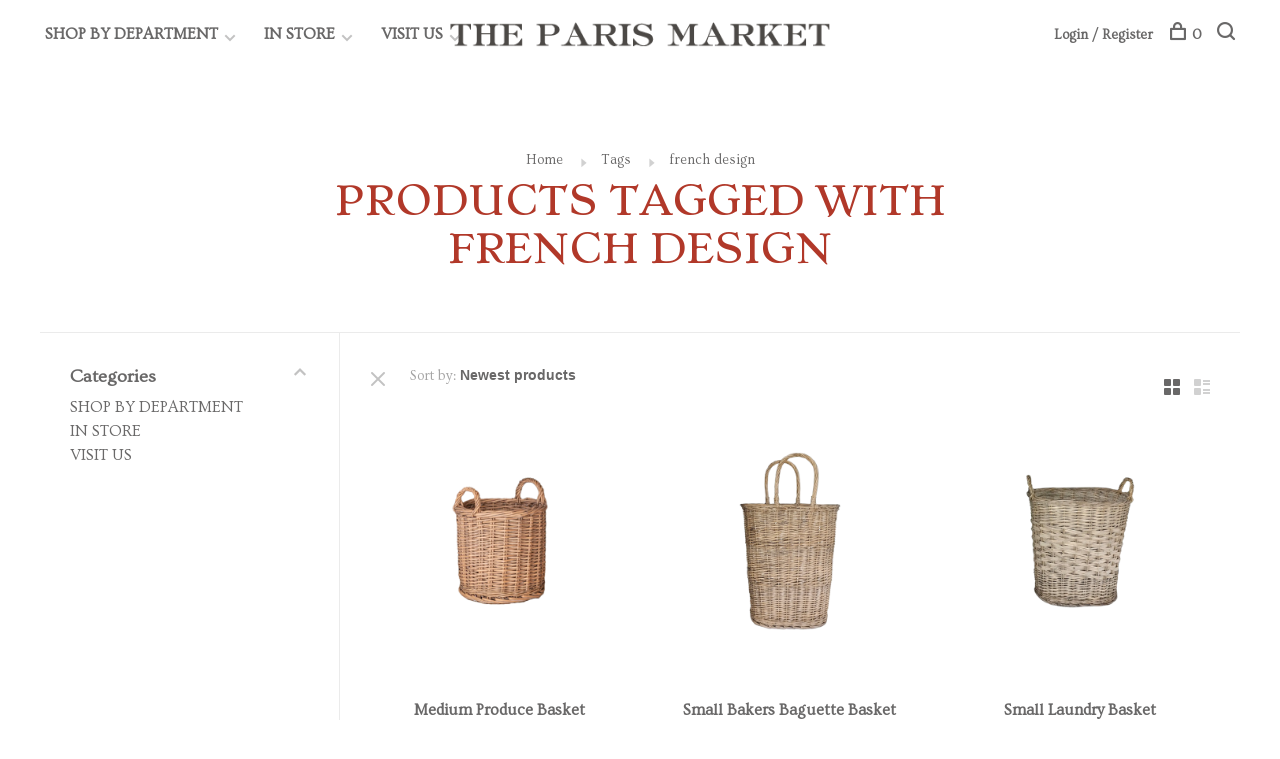

--- FILE ---
content_type: text/html;charset=utf-8
request_url: https://www.theparismarket.com/tags/french-design/?source=facebook
body_size: 17310
content:
<!DOCTYPE html>
<html lang="en">
  <head>
    
          <!-- Google Tag Manager -->
      <script>(function(w,d,s,l,i){w[l]=w[l]||[];w[l].push({'gtm.start':
      new Date().getTime(),event:'gtm.js'});var f=d.getElementsByTagName(s)[0],
      j=d.createElement(s),dl=l!='dataLayer'?'&l='+l:'';j.async=true;j.src=
      'https://www.googletagmanager.com/gtm.js?id='+i+dl;f.parentNode.insertBefore(j,f);
      })(window,document,'script','dataLayer','G-W97QFJD6SL');</script>
      <!-- End Google Tag Manager -->
        
    <meta charset="utf-8"/>
<!-- [START] 'blocks/head.rain' -->
<!--

  (c) 2008-2026 Lightspeed Netherlands B.V.
  http://www.lightspeedhq.com
  Generated: 21-01-2026 @ 07:05:03

-->
<link rel="canonical" href="https://www.theparismarket.com/tags/french-design/"/>
<link rel="alternate" href="https://www.theparismarket.com/index.rss" type="application/rss+xml" title="New products"/>
<meta name="robots" content="noodp,noydir"/>
<meta name="google-site-verification" content="dnBfC6YNoKWwOjI0nZE1ilPhThmqv6mTVCg01wDcKwA"/>
<meta property="og:url" content="https://www.theparismarket.com/tags/french-design/?source=facebook"/>
<meta property="og:site_name" content="The Paris Market"/>
<meta property="og:title" content="french design"/>
<meta property="og:description" content="The Paris Market and Brocante is a design concept experience rather than just a store.  An impermanent and ever changing museum installation, that, if you wish,"/>
<script>
var ae_lsecomapps_account_shop_id = "1397";
</script>
<script src="https://lsecom.advision-ecommerce.com/apps/js/api/gift-registry-v2.min.js"></script>
<script>
/*gift registry translations*/
var gift_registry_translations = [];
gift_registry_translations['en'] = [];
gift_registry_translations['en']['Loading...'] = '';
gift_registry_translations['en']['You must be logged in to use this feature'] = 'You must be logged in to use this registry feature.  %sPlease login%s.';
gift_registry_translations['en']['Gift Registry Owner - New Order Email'] = '<p>A new order has been placed for item(s) on your registry:</p>{ORDERED_ITEMS}';
gift_registry_translations['en']['Gift Registry Admin - New Registry Alert'] = '<p>A new gift registry has been created for {REGISTRANT_NAME}.</p><p><a href="{APP_ACCOUNT_URL}">Click here to review registry details</a>.</p>';
gift_registry_translations['en']['My Gift Registries'] = 'My Gift Registries';
gift_registry_translations['en']['Failed to save, please try again'] = 'Failed to save, please try again';
gift_registry_translations['en']['Failed to search, please try again'] = 'Failed to search, please try again';
gift_registry_translations['en']['Failed to delete, please try again'] = 'Failed to delete, please try again';
gift_registry_translations['en']['Product ID'] = 'Product ID';
gift_registry_translations['en']['Qty Wanted'] = 'Qty Wanted';
gift_registry_translations['en']['Registry Name'] = 'Registry Name';
gift_registry_translations['en']['Active Registry'] = 'Active';
gift_registry_translations['en']['Public Registry'] = 'Public';
gift_registry_translations['en']['Private Registry'] = 'Private';
gift_registry_translations['en']['Public or Private Registry'] = 'Public or Private';
gift_registry_translations['en']['Registry Type'] = 'Registry Type';
gift_registry_translations['en']['Registry\'s Event Description'] = 'Event Description';
gift_registry_translations['en']['Registry\'s Event Name'] = 'Event Name';
gift_registry_translations['en']['Registry\'s Event Date'] = 'Event Date';
gift_registry_translations['en']['Registrant Name'] = 'Registrant Name';
gift_registry_translations['en']['Co-Registrant Name'] = 'Co-Registrant Name';
gift_registry_translations['en']['Baby\'s Name'] = 'Baby\'s Name';
gift_registry_translations['en']['Baby\'s Due Date'] = 'Baby\'s Due Date';
gift_registry_translations['en']['Baby\'s Gender'] = 'Baby\'s Gender';
gift_registry_translations['en']['Is first child'] = 'Is first child';
gift_registry_translations['en']['Baby Shower'] = 'Baby Shower';
gift_registry_translations['en']['Wedding'] = 'Wedding';
gift_registry_translations['en']['Bar Mitzvah'] = 'Bar Mitzvah';
gift_registry_translations['en']['Bat Mitzvah'] = 'Bat Mitzvah';
gift_registry_translations['en']['Conversion'] = 'Conversion';
gift_registry_translations['en']['House Warming'] = 'House Warming';
gift_registry_translations['en']['Other Registry Type'] = 'Other';
gift_registry_translations['en']['Male'] = 'Male';
gift_registry_translations['en']['Female'] = 'Female';
gift_registry_translations['en']['Unknown Gender'] = 'Unknown Gender';
gift_registry_translations['en']['Other Gender'] = 'Other Gender';
gift_registry_translations['en']['Registry Details'] = 'Details';
gift_registry_translations['en']['Registry Orders'] = 'Orders';
gift_registry_translations['en']['Registry History'] = 'History';
gift_registry_translations['en']['Registry Products'] = 'Products';
gift_registry_translations['en']['You do not have permission to edit this registry'] = 'You do not have permission to edit this registry';
gift_registry_translations['en']['Failed to load gift registry'] = 'Failed to load gift registry';
gift_registry_translations['en']['registries'] = 'registries';
gift_registry_translations['en']['Gift Registries'] = 'Gift Registries';
gift_registry_translations['en']['Registry: %1s'] = 'Registry: %1s';
gift_registry_translations['en']['Registrant/Co-Registrant Name'] = 'Registrant/Co-Registrant Name';
gift_registry_translations['en']['Registry\'s Type of Occasion'] = 'Type of Occasion';
gift_registry_translations['en']['Edit Registry: %1s'] = 'Edit Registry: %1s';
gift_registry_translations['en']['Customer ID missing'] = 'Customer ID missing';
gift_registry_translations['en']['Your registry is currently set to private.  You\'ll need to provide the following link to anyone you want to access the registry:'] = 'Your registry is currently set to private.  You\'ll need to provide the following link to anyone you want to access the registry:';
gift_registry_translations['en']['Remove from Registry'] = 'Remove from Registry';
gift_registry_translations['en']['No products currently assigned to this registry.  To add products to your registry, ...'] = 'No products currently assigned to this registry. To add products to your registry, please browse our catalog.  When you find a product you want, click to view it\'s details and find the "Add to My Gift Registry" link.';
gift_registry_translations['en']['Qty Purchased'] = 'Qty Purchased';
gift_registry_translations['en']['Save Registry Changes'] = 'Save Changes';
gift_registry_translations['en']['Create a New Registry'] = 'Create a New Registry';
gift_registry_translations['en']['Manage Gift Registry'] = 'Manage Gift Registry';
gift_registry_translations['en']['Buy from Registry'] = 'Buy from Registry';
gift_registry_translations['en']['Registry Event'] = 'Event';
gift_registry_translations['en']['Registry Event Date'] = 'Event Date';
gift_registry_translations['en']['This is our first child!'] = 'This is our first child!';
gift_registry_translations['en']['Delete Registry'] = 'Delete Registry';
gift_registry_translations['en']['Search for a Registry'] = 'Search for a Registry';
gift_registry_translations['en']['Search Registries'] = 'Search Registries';
gift_registry_translations['en']['Create a Registry'] = 'Create a Registry';
gift_registry_translations['en']['Get started by creating an account or signing in.'] = 'Get started by creating an account or signing in.';
gift_registry_translations['en']['Create Registry'] = 'Create Registry';
gift_registry_translations['en']['Manage Your Registry'] = 'Manage Your Registry';
gift_registry_translations['en']['Already registered? Login to your account to review and manage your registry.'] = 'Already registered? Login to your account to review and manage your registry.';
gift_registry_translations['en']['Manage Registries'] = 'Manage Registries';
gift_registry_translations['en']['Registry Created Date'] = 'Created';
gift_registry_translations['en']['# of Products on Registry'] = '# of Products';
gift_registry_translations['en']['There are currently no registries assigned your account.'] = 'There are currently no registries assigned your account.';
gift_registry_translations['en']['Gift Registries Found'] = 'Gift Registries Found';
gift_registry_translations['en']['No registries were found matching your search criteria.'] = 'No registries were found matching your search criteria.';
gift_registry_translations['en']['Add to Selected Registry Now'] = 'Add to Selected Registry Now';
gift_registry_translations['en']['How many of this item do you want?'] = 'How many of this item do you want?';
gift_registry_translations['en']['Select a Registry to Add This Item to'] = 'Select a Registry to Add This Item to';
gift_registry_translations['en']['Choose a Registry'] = 'Choose a Registry';
gift_registry_translations['en']['You haven\'t created any registries in your account yet. Please...'] = 'You haven\'t created any registries in your account yet. Please %screate a registry%s to add this item to.';
gift_registry_translations['en']['Adding Item to Registry'] = 'Adding Item to Registry';
gift_registry_translations['en']['Loading Registries'] = 'Loading Registries';
gift_registry_translations['en']['Add to My Registry'] = 'Add to My Registry';
gift_registry_translations['en']['Item has been added to your registry!'] = 'Item has been added to your registry!';
gift_registry_translations['en']['Are you sure you want to delete this registry?  This cannot be undone.'] = 'Are you sure you want to delete this registry?  This cannot be undone.';
gift_registry_translations['en']['Your registry changes have been saved!'] = 'Your registry changes have been saved!';
gift_registry_translations['en']['Registry has been deleted'] = 'Registry has been deleted';
gift_registry_translations['en']['Failed to remove item, please try again'] = 'Failed to remove item, please try again';
gift_registry_translations['en']['Item has been removed from the registry'] = 'Item has been removed from the registry';
gift_registry_translations['en']['Wanted quantity has been updated'] = 'Wanted quantity has been updated';
gift_registry_translations['en']['Failed to update item, please try again'] = 'Failed to update item, please try again';
gift_registry_translations['en']['Item %1s removed from registry'] = 'Item %1s removed from registry';
gift_registry_translations['en']['Item %s quantity wanted update from %s to %s'] = 'Item %s quantity wanted update from %s to %s';
gift_registry_translations['en']['Item %1s added to registry, %2s wanted'] = 'Item %1s added to registry, %2s wanted';
gift_registry_translations['en']['Registry created'] = 'Registry created';
gift_registry_translations['en']['Registry updated: %1s'] = 'Registry updated: %1s';
gift_registry_translations['en']['Registry deleted'] = 'Registry deleted';
gift_registry_translations['en']['Registry History Event'] = 'Event';
gift_registry_translations['en']['Registry History Event Logged'] = 'Logged';
gift_registry_translations['en']['Performed by Customer ID: %1s'] = 'Performed by Customer ID: %1s';
gift_registry_translations['en']['Failed to add item from registry to cart, please try again'] = 'Failed to add item from registry to cart, please try again';
gift_registry_translations['en']['Failed to save registry quote'] = 'Failed to save registry quote';
gift_registry_translations['en']['No registry quote available'] = 'No registry quote available';
gift_registry_translations['en']['Failed to add item to your registry cart'] = 'Failed to add item to your registry cart';
gift_registry_translations['en']['My Registry Carts'] = 'My Registry Carts';
gift_registry_translations['en']['Updating purchase quantity for registry cart item'] = 'Updating purchase quantity for registry cart item';
gift_registry_translations['en']['Removing item from registry cart'] = 'Removing item from registry cart';
gift_registry_translations['en']['Item\'s quantity has been updated in your registry cart.'] = 'Item\'s quantity has been updated in your registry cart.';
gift_registry_translations['en']['Ready to Checkout for %1s?'] = 'Ready to Checkout for %1s?';
gift_registry_translations['en']['Switch Back to Your Regular Cart'] = 'Switch Back to Your Regular Cart';
gift_registry_translations['en']['Registry Product'] = 'Registry Product';
gift_registry_translations['en']['Registry Purchase Quantity'] = 'Registry Purchase Quantity';
gift_registry_translations['en']['Registry Product Price'] = 'Registry Product Price';
gift_registry_translations['en']['Registry order %1s cancelled'] = 'Registry order %1s cancelled';
gift_registry_translations['en']['Updated registry product qty purchased: \'%s\' was %s, %s %s'] = 'Updated registry product qty purchased: \'%s\' was %s, %s %s';
gift_registry_translations['en']['Failed to update registry product with qty purchased: %1s of %2s'] = 'Failed to update registry product with qty purchased: %1s of %2s';
gift_registry_translations['en']['Registry product \'%s\' status updated: from %s to %s'] = 'Registry product \'%s\' status updated: from %s to %s';
gift_registry_translations['en']['Product found in updated registry order that does not exist in registry database: %1s (Order Line ID %2s)'] = 'Product found in updated registry order that does not exist in registry database: %1s (Order Line ID %2s)';
gift_registry_translations['en']['Failed to load registry product'] = 'Failed to load registry product';
gift_registry_translations['en']['Order %s updated, registry product order \'%s\' status updated: from %s to %s'] = 'Order %s updated, registry product order \'%s\' status updated: from %s to %s';
gift_registry_translations['en']['Failed to update registry product order: %1s to %2s'] = 'Failed to update registry product order: %1s to %2s';
gift_registry_translations['en']['Order %s updated, registry product order qty purchased: \'%s\' was %s, %s %s'] = 'Order %s updated, registry product order qty purchased: \'%s\' was %s, %s %s';
gift_registry_translations['en']['Failed to update registry product order with qty purchased: %1s of %2s'] = 'Failed to update registry product order with qty purchased: %1s of %2s';
gift_registry_translations['en']['Failed to update registry product'] = 'Failed to update registry product';
gift_registry_translations['en']['Failed to cancel registry product order'] = 'Failed to cancel registry product order';
gift_registry_translations['en']['Order %s updated, registry product order \'%s\' cancelled'] = 'Order %s updated, registry product order \'%s\' cancelled';
gift_registry_translations['en']['No more of this item is needed for this registry'] = 'No more of this item is needed for this registry';
gift_registry_translations['en']['Quantity exceeds the amount needed for this registry'] = 'Quantity exceeds the amount needed for this registry';
gift_registry_translations['en']['This item is already in your cart for this registry...'] = 'This item is already in your cart for this registry.  You can adjust the quantity you want to order on the cart page.';
gift_registry_translations['en']['%s is no longer needed for this registry, so we\'re removing it from your registry cart'] = '%s is no longer needed for this registry, so we\'re removing it from your registry cart';
gift_registry_translations['en']['Wanted quantity fulfilled'] = 'Wanted quantity fulfilled';
gift_registry_translations['en']['That quantity exceeds the amount of that item that is still wanted...'] = 'That quantity exceeds the amount of that item that is still wanted for this registry.  Reduce your purchase quantity to %s or less.';
gift_registry_translations['en']['This item already exists on your registry'] = 'This item already exists on your registry';
gift_registry_translations['en']['This registry is private'] = 'This registry is private';
gift_registry_translations['en']['The provided registry key does not match this registry...'] = 'The provided registry key does not match this registry.  Please check your registry link or contact the registry owner.';
gift_registry_translations['en']['You must provide a registry key to access this private registry'] = 'You must provide a registry key to access this private registry';
gift_registry_translations['en']['New order has been placed for items on your registry %s!'] = 'New order has been placed for items on your registry %s!';
gift_registry_translations['en']['Registrant Email'] = 'Registrant Email';
gift_registry_translations['en']['%1sCheckout with your registry cart%2s or keep shopping.'] = '%1sCheckout with your registry cart%2s or keep shopping.';
gift_registry_translations['en']['Registry Product Price: %1s'] = 'Price: %1s';
gift_registry_translations['en']['New registry has been created!'] = 'New registry has been created!';
gift_registry_translations['en']['Quantity wanted must be 1 or more'] = 'Quantity wanted must be 1 or more';
gift_registry_translations['en']['Remove from Cart'] = 'Remove from Cart';
gift_registry_translations['en']['Checkout with this Cart'] = 'Checkout with this Cart';
gift_registry_translations['en']['Item has been added to your registry cart!'] = 'Item has been added to your registry cart!';
gift_registry_translations['en']['Registry Product Price: %s'] = 'Price: %s';
gift_registry_translations['en']['Proceed to Checkout for this Registry Cart'] = 'Proceed to Checkout for this Registry Cart';
gift_registry_translations['en']['Registry Product MSRP: %s'] = 'MSRP: %s';
gift_registry_translations['en']['Please contact us to inquire about ordering'] = 'Please contact us to inquire about ordering';
var addtoregistry_button_target='#addtocart';
var addtoregistry_button_action='insertAfter';
</script>
<script>
<script>
/**
 * Enhance existing checkout page so Meta can pass items:
 * Accepts:  ?products=ID:QTY,ID:QTY
 * Works on path /checkouts/ only. Change to '/checkout/' if that's your path.
 */
(function () {
    var pathOK = location.pathname.replace(/\/+$/,'') === '/checkouts';
    if (!pathOK) return; // run only on checkout page

    function parseProductsParam() {
        var raw = new URL(location.href).searchParams.get('products') || '';
        if (!raw.trim()) return [];
        return raw.split(',').map(function (pair) {
            var parts = decodeURIComponent(pair).split(':');
            var id  = (parts[0]||'').trim();
            var qty = Math.max(1, parseInt(parts[1]||'1', 10) || 1);
            return id ? { id:id, qty:qty } : null;
        }).filter(Boolean);
    }

    var items = parseProductsParam();
    if (!items.length) return; // normal checkout visit

    // --- Try to add items (theme dependent). Add more hooks here if your theme exposes them. ---
    function addWithKnownHooks(items) {
        // Example: custom cart API
        if (window.LS && window.LS.cart && typeof window.LS.cart.add === 'function') {
            return items.reduce(function (p, it) {
                return p.then(function(){ return window.LS.cart.add({ id:it.id, quantity:it.qty }); });
            }, Promise.resolve()).then(function(){ return true; });
        }

        // Legacy global helper some themes expose
        if (typeof window.addCart === 'function') {
            return items.reduce(function (p, it) {
                return p.then(function(){ return window.addCart(it.id, it.qty); });
            }, Promise.resolve()).then(function(){ return true; });
        }

        // Otherwise, we don't have a client-side hook → signal failure
        return Promise.resolve(false);
    }

    addWithKnownHooks(items).then(function (added) {
        // If we could add to cart, strip the products param so refreshes don’t re-add
        if (added) {
            var u = new URL(location.href);
            u.searchParams.delete('products');
            history.replaceState(null, '', u.toString());
            // If your checkout needs a page refresh to show items, uncomment:
            // location.reload();
            return;
        }

        // Fallback: if we can’t prefill, just continue checkout as-is.
        // (Meta will still accept the endpoint; shoppers can add in the normal flow.)
        console.warn('Meta checkout: no client-side cart hook detected; continuing without prefill.');
    }).catch(function(err){
        console.warn('Meta checkout add failed:', err);
    });

})();
</script>

</script>
<script>

<!-- Google tag (gtag.js) -->
<script async src="https://www.googletagmanager.com/gtag/js?id=G-SVZ5F8ZMW7"></script>
<script>
    window.dataLayer = window.dataLayer || [];
    function gtag(){dataLayer.push(arguments);}
    gtag('js', new Date());

    gtag('config', 'G-SVZ5F8ZMW7');
</script>
</script>
<!--[if lt IE 9]>
<script src="https://cdn.shoplightspeed.com/assets/html5shiv.js?2025-02-20"></script>
<![endif]-->
<!-- [END] 'blocks/head.rain' -->
        	<meta property="og:image" content="https://cdn.shoplightspeed.com/shops/643137/themes/16842/v/1103166/assets/logo.png?20250905135007">
        
        
        
        
    <title>french design - The Paris Market</title>
    <meta name="description" content="The Paris Market and Brocante is a design concept experience rather than just a store.  An impermanent and ever changing museum installation, that, if you wish," />
        <meta name="keywords" content="french, design, Paris, French, Antiques, Luxury, Best, Coffee, Café, Gifts, Bakery, Design, Architectural, Home, Paintings, Jewelry, Perfume, Soap, Furniture, Accessories, Purses, Hats, Handbags, Earrings, Necklace, Shop, Store, Savannah, Palmetto B" />
    <meta http-equiv="X-UA-Compatible" content="ie=edge">
    <meta name="viewport" content="width=device-width, initial-scale=1.0">
    <meta name="apple-mobile-web-app-capable" content="yes">
    <meta name="apple-mobile-web-app-status-bar-style" content="black">
    <meta name="facebook-domain-verification" content="q8kgy8q9buvxf72fyp637p5agffuyr">
    <meta name="viewport" content="width=device-width, initial-scale=1, maximum-scale=1, user-scalable=0"/>

    <link rel="shortcut icon" href="https://cdn.shoplightspeed.com/shops/643137/themes/16842/v/1100577/assets/favicon.ico?20250815231818" type="image/x-icon" />
    <link href='//fonts.googleapis.com/css?family=Ovo:400,400i,300,500,600,700,700i,800,900' rel='stylesheet' type='text/css'>
        	<link href='//fonts.googleapis.com/css?family=Stoke:400,400i,300,500,600,700,700i,800,900' rel='stylesheet' type='text/css'>
        <!--<link rel="stylesheet" href="https://cdn.shoplightspeed.com/shops/643137/themes/16842/assets/jquery-ui-min.css?20260116062858" type="text/css" />
    <link rel="stylesheet" href="https://cdn.shoplightspeed.com/shops/643137/themes/16842/assets/featherlight-min.css?20260116062858" type="text/css" />
    <link rel="stylesheet" href="https://cdn.shoplightspeed.com/shops/643137/themes/16842/assets/slick-lightbox.css?20260116062858" type="text/css" />
    <link rel="stylesheet" href="https://cdn.shoplightspeed.com/shops/643137/themes/16842/assets/jquery-background-video.css?20260116062858" type="text/css" />
    <link rel="stylesheet" href="https://cdn.shoplightspeed.com/shops/643137/themes/16842/assets/selectric.css?20260116062858" type="text/css" />
    <link rel="stylesheet" href="https://cdn.shoplightspeed.com/shops/643137/themes/16842/assets/reset.css?20260116062858">-->
    <link rel="stylesheet" href="https://cdn.shoplightspeed.com/assets/gui-2-0.css?2025-02-20" />
    <link rel="stylesheet" href="https://cdn.shoplightspeed.com/assets/gui-responsive-2-0.css?2025-02-20" /> 
    <link rel="stylesheet" href="https://cdn.shoplightspeed.com/shops/643137/themes/16842/assets/style.css?20260116062858">
    <link rel="stylesheet" href="https://cdn.shoplightspeed.com/shops/643137/themes/16842/assets/settings.css?20260116062858" />
    <link rel="stylesheet" href="https://cdn.shoplightspeed.com/shops/643137/themes/16842/assets/custom.css?20260116062858" />
    
    <script src="//ajax.googleapis.com/ajax/libs/jquery/3.0.0/jquery.min.js"></script>
    <script>
      	if( !window.jQuery ) document.write('<script src="https://cdn.shoplightspeed.com/shops/643137/themes/16842/assets/jquery-3.0.0.min.js?20260116062858"><\/script>');
    </script>
    <script src="//cdn.jsdelivr.net/npm/js-cookie@2/src/js.cookie.min.js"></script>
    
    <script src="https://cdn.shoplightspeed.com/assets/gui.js?2025-02-20"></script>
    <script src="https://cdn.shoplightspeed.com/assets/gui-responsive-2-0.js?2025-02-20"></script>
    <script src="https://cdn.shoplightspeed.com/shops/643137/themes/16842/assets/scripts-min.js?20260116062858"></script>
    
        
       <script type="application/ld+json">
{
  "@context": "https://schema.org",
  "@type": "Store",
  "name": "The Paris Market",
  "url": "https://www.theparismarket.com",
  "image": "https://www.theparismarket.com/path-to-candle-photo.jpg",
  "telephone": "+1-912-232-1500",
  "priceRange": "$$",
  "description": "French-inspired boutique offering candles, gifts, décor, and a café in Savannah, GA.",
  "address": {
    "@type": "PostalAddress",
    "streetAddress": "36 West Broughton Street",
    "addressLocality": "Savannah",
    "addressRegion": "GA",
    "postalCode": "31401",
    "addressCountry": "US"
  },
  "geo": {
    "@type": "GeoCoordinates",
    "latitude": 32.0785,
    "longitude": -81.0937
  },
  "openingHoursSpecification": [
    { "@type": "OpeningHoursSpecification", "dayOfWeek": ["Monday","Tuesday","Wednesday","Thursday","Friday","Saturday"], "opens": "10:00", "closes": "18:00" },
    { "@type": "OpeningHoursSpecification", "dayOfWeek": "Sunday", "opens": "11:00", "closes": "17:00" }
  ],
  "sameAs": [
    "https://www.instagram.com/theparismarket",
    "https://www.facebook.com/TheParisMarket",
    "https://www.pinterest.com/theparismarket"
  ]
}
</script>  
    <script type="application/ld+json">
{
  "@context": "https://schema.org",
  "@type": "ProductCollection",
  "name": "Candles – The Paris Market",
  "description": "Explore our curated collection of French-inspired candles at The Paris Market in Savannah, GA.",
  "url": "https://www.theparismarket.com/shop-by-department/living/candles/",
  "brand": { "@type": "Brand", "name": "The Paris Market" }
}
</script>
  <meta name="robots" content="index,follow">
      <meta name="robots" content="index,follow">
    <link rel="canonical" href="https://www.theparismarket.com/shop-by-department/living/candles/">

  <script type="application/ld+json">
  {
    "@context": "https://schema.org",
    "@type": "BreadcrumbList",
    "itemListElement": [
      { "@type": "ListItem", "position": 1, "name": "Home", "item": "https://www.theparismarket.com/" },
      { "@type": "ListItem", "position": 2, "name": "Living", "item": "https://www.theparismarket.com/shop-by-department/living/" },
      { "@type": "ListItem", "position": 3, "name": "Candles", "item": "https://www.theparismarket.com/shop-by-department/living/candles/" }
    ]
  }
  </script>
  </head>
  <body class="page-french-design">
    
          <!-- Google Tag Manager (noscript) -->
      <noscript><iframe src="https://www.googletagmanager.com/ns.html?id=G-W97QFJD6SL"
      height="0" width="0" style="display:none;visibility:hidden"></iframe></noscript>
      <!-- End Google Tag Manager (noscript) -->
        
    <div class="page-content">
      
                                      	      	              	      	      	            
      <script>
      var product_image_size = '660x660x1',
          product_image_thumb = '132x132x1',
          product_in_stock_label = 'In stock',
          product_backorder_label = 'On backorder',
      		product_out_of_stock_label = 'Out of stock',
          product_multiple_variant_label = 'View all product options',
          show_variant_picker = 1,
          display_variants_on_product_card = 1,
          display_variant_picker_on = 'all',
          show_newsletter_promo_popup = 1,
          newsletter_promo_delay = '10000',
          newsletter_promo_hide_until = '7',
      		currency_format = '$',
          number_format = '0,0.00',
      		shop_url = 'https://www.theparismarket.com/',
          shop_id = '643137',
        	readmore = 'Read more',
          search_url = "https://www.theparismarket.com/search/",
          search_empty = 'No products found',
                    view_all_results = 'View all results';
    	</script>
			
      

<div class="mobile-nav-overlay"></div>

<header class="site-header site-header-sm">
  
    
  <a href="https://www.theparismarket.com/" class="logo logo-sm logo-center">
          <img src="https://cdn.shoplightspeed.com/shops/643137/themes/16842/v/1103166/assets/logo.png?20250905135007" alt="The Paris Market" class="logo-image">
      <img src="https://cdn.shoplightspeed.com/shops/643137/themes/16842/v/1103166/assets/logo-white.png?20250905135007" alt="The Paris Market" class="logo-image logo-image-white">
          </a>

  <nav class="main-nav nav-style">
    <ul>
      
                  	
      	                <li class="menu-item-category-4811768 has-child">
          <a href="https://www.theparismarket.com/shop-by-department/">SHOP BY DEPARTMENT </a>
          <button class="mobile-menu-subopen"><span class="nc-icon-mini arrows-3_small-down"></span></button>                    <ul class="">
                          <li class="subsubitem has-child">
                <a class="underline-hover" href="https://www.theparismarket.com/shop-by-department/featured/" title="FEATURED ">FEATURED </a>
                <button class="mobile-menu-subopen"><span class="nc-icon-mini arrows-3_small-down"></span></button>                                <ul class="">
                                      <li class="subsubitem">
                      <a class="underline-hover" href="https://www.theparismarket.com/shop-by-department/featured/what-were-loving/" title="WHAT WE&#039;RE LOVING">WHAT WE&#039;RE LOVING</a>
                    </li>
                                      <li class="subsubitem">
                      <a class="underline-hover" href="https://www.theparismarket.com/shop-by-department/featured/fallen-aristocrat/" title="FALLEN ARISTOCRAT">FALLEN ARISTOCRAT</a>
                    </li>
                                      <li class="subsubitem">
                      <a class="underline-hover" href="https://www.theparismarket.com/shop-by-department/featured/house-crafted/" title="HOUSE CRAFTED">HOUSE CRAFTED</a>
                    </li>
                                      <li class="subsubitem">
                      <a class="underline-hover" href="https://www.theparismarket.com/shop-by-department/featured/gift-cards/" title="GIFT CARDS">GIFT CARDS</a>
                    </li>
                                  </ul>
                              </li>
                          <li class="subsubitem has-child">
                <a class="underline-hover" href="https://www.theparismarket.com/shop-by-department/brocante/" title="BROCANTE">BROCANTE</a>
                <button class="mobile-menu-subopen"><span class="nc-icon-mini arrows-3_small-down"></span></button>                                <ul class="">
                                      <li class="subsubitem">
                      <a class="underline-hover" href="https://www.theparismarket.com/shop-by-department/brocante/objet-dart/" title="OBJET D&#039;ART">OBJET D&#039;ART</a>
                    </li>
                                      <li class="subsubitem">
                      <a class="underline-hover" href="https://www.theparismarket.com/shop-by-department/brocante/wall-art/" title="WALL ART">WALL ART</a>
                    </li>
                                      <li class="subsubitem">
                      <a class="underline-hover" href="https://www.theparismarket.com/shop-by-department/brocante/furniture/" title="FURNITURE">FURNITURE</a>
                    </li>
                                      <li class="subsubitem">
                      <a class="underline-hover" href="https://www.theparismarket.com/shop-by-department/brocante/vintage-tableware/" title="VINTAGE TABLEWARE ">VINTAGE TABLEWARE </a>
                    </li>
                                      <li class="subsubitem">
                      <a class="underline-hover" href="https://www.theparismarket.com/shop-by-department/brocante/silver/" title="SILVER">SILVER</a>
                    </li>
                                  </ul>
                              </li>
                          <li class="subsubitem has-child">
                <a class="underline-hover" href="https://www.theparismarket.com/shop-by-department/wardrobe/" title="WARDROBE">WARDROBE</a>
                <button class="mobile-menu-subopen"><span class="nc-icon-mini arrows-3_small-down"></span></button>                                <ul class="">
                                      <li class="subsubitem">
                      <a class="underline-hover" href="https://www.theparismarket.com/shop-by-department/wardrobe/jewelry/" title="JEWELRY">JEWELRY</a>
                    </li>
                                      <li class="subsubitem">
                      <a class="underline-hover" href="https://www.theparismarket.com/shop-by-department/wardrobe/accessories/" title="ACCESSORIES">ACCESSORIES</a>
                    </li>
                                      <li class="subsubitem">
                      <a class="underline-hover" href="https://www.theparismarket.com/shop-by-department/wardrobe/eyewear/" title="EYEWEAR">EYEWEAR</a>
                    </li>
                                      <li class="subsubitem">
                      <a class="underline-hover" href="https://www.theparismarket.com/shop-by-department/wardrobe/bags/" title="BAGS">BAGS</a>
                    </li>
                                  </ul>
                              </li>
                          <li class="subsubitem has-child">
                <a class="underline-hover" href="https://www.theparismarket.com/shop-by-department/apothecary/" title="APOTHECARY">APOTHECARY</a>
                <button class="mobile-menu-subopen"><span class="nc-icon-mini arrows-3_small-down"></span></button>                                <ul class="">
                                      <li class="subsubitem">
                      <a class="underline-hover" href="https://www.theparismarket.com/shop-by-department/apothecary/fragrance/" title="FRAGRANCE">FRAGRANCE</a>
                    </li>
                                      <li class="subsubitem">
                      <a class="underline-hover" href="https://www.theparismarket.com/shop-by-department/apothecary/lotions/" title="LOTIONS">LOTIONS</a>
                    </li>
                                      <li class="subsubitem">
                      <a class="underline-hover" href="https://www.theparismarket.com/shop-by-department/apothecary/bath/" title="BATH ">BATH </a>
                    </li>
                                      <li class="subsubitem">
                      <a class="underline-hover" href="https://www.theparismarket.com/shop-by-department/apothecary/beauty/" title="BEAUTY">BEAUTY</a>
                    </li>
                                  </ul>
                              </li>
                          <li class="subsubitem has-child">
                <a class="underline-hover" href="https://www.theparismarket.com/shop-by-department/entertaining/" title="ENTERTAINING">ENTERTAINING</a>
                <button class="mobile-menu-subopen"><span class="nc-icon-mini arrows-3_small-down"></span></button>                                <ul class="">
                                      <li class="subsubitem">
                      <a class="underline-hover" href="https://www.theparismarket.com/shop-by-department/entertaining/glassware/" title="GLASSWARE">GLASSWARE</a>
                    </li>
                                      <li class="subsubitem">
                      <a class="underline-hover" href="https://www.theparismarket.com/shop-by-department/entertaining/linens/" title="LINENS">LINENS</a>
                    </li>
                                      <li class="subsubitem">
                      <a class="underline-hover" href="https://www.theparismarket.com/shop-by-department/entertaining/dining/" title="DINING">DINING</a>
                    </li>
                                      <li class="subsubitem">
                      <a class="underline-hover" href="https://www.theparismarket.com/shop-by-department/entertaining/chefs-tools/" title="CHEF&#039;S  TOOLS">CHEF&#039;S  TOOLS</a>
                    </li>
                                  </ul>
                              </li>
                          <li class="subsubitem has-child">
                <a class="underline-hover" href="https://www.theparismarket.com/shop-by-department/living/" title="LIVING">LIVING</a>
                <button class="mobile-menu-subopen"><span class="nc-icon-mini arrows-3_small-down"></span></button>                                <ul class="">
                                      <li class="subsubitem">
                      <a class="underline-hover" href="https://www.theparismarket.com/shop-by-department/living/books/" title="BOOKS">BOOKS</a>
                    </li>
                                      <li class="subsubitem">
                      <a class="underline-hover" href="https://www.theparismarket.com/shop-by-department/living/candles/" title="CANDLES">CANDLES</a>
                    </li>
                                      <li class="subsubitem">
                      <a class="underline-hover" href="https://www.theparismarket.com/shop-by-department/living/home-fragrance/" title="HOME FRAGRANCE">HOME FRAGRANCE</a>
                    </li>
                                      <li class="subsubitem">
                      <a class="underline-hover" href="https://www.theparismarket.com/shop-by-department/living/decorative-objects/" title="DECORATIVE OBJECTS">DECORATIVE OBJECTS</a>
                    </li>
                                      <li class="subsubitem">
                      <a class="underline-hover" href="https://www.theparismarket.com/shop-by-department/living/lighting/" title="LIGHTING ">LIGHTING </a>
                    </li>
                                      <li class="subsubitem">
                      <a class="underline-hover" href="https://www.theparismarket.com/shop-by-department/living/frames/" title="FRAMES">FRAMES</a>
                    </li>
                                      <li class="subsubitem">
                      <a class="underline-hover" href="https://www.theparismarket.com/shop-by-department/living/art/" title="ART">ART</a>
                    </li>
                                      <li class="subsubitem">
                      <a class="underline-hover" href="https://www.theparismarket.com/shop-by-department/living/pillows/" title="PILLOWS">PILLOWS</a>
                    </li>
                                      <li class="subsubitem">
                      <a class="underline-hover" href="https://www.theparismarket.com/shop-by-department/living/cleaning/" title="CLEANING">CLEANING</a>
                    </li>
                                  </ul>
                              </li>
                          <li class="subsubitem has-child">
                <a class="underline-hover" href="https://www.theparismarket.com/shop-by-department/pantry/" title="PANTRY">PANTRY</a>
                <button class="mobile-menu-subopen"><span class="nc-icon-mini arrows-3_small-down"></span></button>                                <ul class="">
                                      <li class="subsubitem">
                      <a class="underline-hover" href="https://www.theparismarket.com/shop-by-department/pantry/preserves-spreads/" title="PRESERVES &amp; SPREADS">PRESERVES &amp; SPREADS</a>
                    </li>
                                      <li class="subsubitem">
                      <a class="underline-hover" href="https://www.theparismarket.com/shop-by-department/pantry/oils/" title="OILS">OILS</a>
                    </li>
                                      <li class="subsubitem">
                      <a class="underline-hover" href="https://www.theparismarket.com/shop-by-department/pantry/sweets/" title="SWEETS">SWEETS</a>
                    </li>
                                      <li class="subsubitem">
                      <a class="underline-hover" href="https://www.theparismarket.com/shop-by-department/pantry/syrups-honeys/" title="SYRUPS &amp; HONEYS">SYRUPS &amp; HONEYS</a>
                    </li>
                                      <li class="subsubitem">
                      <a class="underline-hover" href="https://www.theparismarket.com/shop-by-department/pantry/dry-goods/" title="DRY GOODS ">DRY GOODS </a>
                    </li>
                                      <li class="subsubitem">
                      <a class="underline-hover" href="https://www.theparismarket.com/shop-by-department/pantry/herbs-spices/" title="HERBS &amp; SPICES">HERBS &amp; SPICES</a>
                    </li>
                                  </ul>
                              </li>
                          <li class="subsubitem has-child">
                <a class="underline-hover" href="https://www.theparismarket.com/shop-by-department/bar/" title="BAR">BAR</a>
                <button class="mobile-menu-subopen"><span class="nc-icon-mini arrows-3_small-down"></span></button>                                <ul class="">
                                      <li class="subsubitem">
                      <a class="underline-hover" href="https://www.theparismarket.com/shop-by-department/bar/barware/" title="BARWARE">BARWARE</a>
                    </li>
                                      <li class="subsubitem">
                      <a class="underline-hover" href="https://www.theparismarket.com/shop-by-department/bar/mixers-garnishes/" title="MIXERS &amp; GARNISHES">MIXERS &amp; GARNISHES</a>
                    </li>
                                  </ul>
                              </li>
                          <li class="subsubitem has-child">
                <a class="underline-hover" href="https://www.theparismarket.com/shop-by-department/office/" title="OFFICE">OFFICE</a>
                <button class="mobile-menu-subopen"><span class="nc-icon-mini arrows-3_small-down"></span></button>                                <ul class="">
                                      <li class="subsubitem">
                      <a class="underline-hover" href="https://www.theparismarket.com/shop-by-department/office/stationery/" title="STATIONERY ">STATIONERY </a>
                    </li>
                                      <li class="subsubitem">
                      <a class="underline-hover" href="https://www.theparismarket.com/shop-by-department/office/desk-accessories/" title="DESK ACCESSORIES">DESK ACCESSORIES</a>
                    </li>
                                      <li class="subsubitem">
                      <a class="underline-hover" href="https://www.theparismarket.com/shop-by-department/office/notebooks/" title="NOTEBOOKS">NOTEBOOKS</a>
                    </li>
                                  </ul>
                              </li>
                          <li class="subsubitem">
                <a class="underline-hover" href="https://www.theparismarket.com/shop-by-department/kids/" title="KIDS">KIDS</a>
                                              </li>
                      </ul>
                  </li>
                <li class="menu-item-category-4811787 has-child">
          <a href="https://www.theparismarket.com/in-store/">IN STORE </a>
          <button class="mobile-menu-subopen"><span class="nc-icon-mini arrows-3_small-down"></span></button>                    <ul class="">
                          <li class="subsubitem">
                <a class="underline-hover" href="https://www.theparismarket.com/in-store/cafe/" title="CAFÉ">CAFÉ</a>
                                              </li>
                          <li class="subsubitem">
                <a class="underline-hover" href="https://www.theparismarket.com/in-store/our-story/" title="OUR STORY">OUR STORY</a>
                                              </li>
                          <li class="subsubitem">
                <a class="underline-hover" href="https://www.theparismarket.com/in-store/events/" title="EVENTS">EVENTS</a>
                                              </li>
                      </ul>
                  </li>
                <li class="menu-item-category-4820029 has-child">
          <a href="https://www.theparismarket.com/visit-us/">VISIT US</a>
          <button class="mobile-menu-subopen"><span class="nc-icon-mini arrows-3_small-down"></span></button>                    <ul class="">
                          <li class="subsubitem">
                <a class="underline-hover" href="https://www.theparismarket.com/visit-us/savannah/" title="SAVANNAH ">SAVANNAH </a>
                                              </li>
                          <li class="subsubitem">
                <a class="underline-hover" href="https://www.theparismarket.com/visit-us/bluffton/" title="BLUFFTON">BLUFFTON</a>
                                              </li>
                      </ul>
                  </li>
                      
                                                                  
      
      <li class="menu-item-mobile-only m-t-30">
                <a href="#" title="Account" data-featherlight="#loginModal">Login / Register</a>
              </li>
      
            
                              
      
    </ul>
  </nav>

  <nav class="secondary-nav nav-style">
    <div class="search-header secondary-style">
      <form action="https://www.theparismarket.com/search/" method="get" id="searchForm">
        <input type="text" name="q" autocomplete="off" value="" placeholder="Search for product">
        <a href="#" class="search-close">Close</a>
        <div class="search-results"></div>
      </form>
    </div>
    
    <ul>
      <li class="menu-item-desktop-only menu-item-account">
                <a href="#" title="Account" data-featherlight="#loginModal">Login / Register</a>
              </li>
      
            
                              
      
            
            
      <li>
        <a href="#" title="Cart" class="cart-trigger"><span class="nc-icon-mini shopping_bag-20"></span>0</a>
      </li>

      <li class="search-trigger-item">
        <a href="#" title="Search" class="search-trigger"><span class="nc-icon-mini ui-1_zoom"></span></a>
      </li>
    </ul>

    
    <a class="burger">
      <span></span>
    </a>
    
  </nav>
</header>      <div itemscope itemtype="http://schema.org/BreadcrumbList">
	<div itemprop="itemListElement" itemscope itemtype="http://schema.org/ListItem">
    <a itemprop="item" href="https://www.theparismarket.com/"><span itemprop="name" content="Home"></span></a>
    <meta itemprop="position" content="1" />
  </div>
    	<div itemprop="itemListElement" itemscope itemtype="http://schema.org/ListItem">
      <a itemprop="item" href="https://www.theparismarket.com/tags/"><span itemprop="name" content="Tags"></span></a>
      <meta itemprop="position" content="2" />
    </div>
    	<div itemprop="itemListElement" itemscope itemtype="http://schema.org/ListItem">
      <a itemprop="item" href="https://www.theparismarket.com/tags/french-design/"><span itemprop="name" content="french design"></span></a>
      <meta itemprop="position" content="3" />
    </div>
  </div>

      <div class="cart-sidebar-container">
  <div class="cart-sidebar">
    <button class="cart-sidebar-close" aria-label="Close">✕</button>
    <div class="cart-sidebar-title">
      <h5>Cart</h5>
      <p><span class="item-qty"></span> items</p>
    </div>
    
    <div class="cart-sidebar-body">
        
      <div class="no-cart-products">No products found...</div>
      
    </div>
    
      </div>
</div>      <!-- Login Modal -->
<div class="modal-lighbox login-modal" id="loginModal">
  <div class="row">
    <div class="col-sm-6 m-b-30 login-row p-r-30 sm-p-r-15">
      <h4>Login</h4>
      <p>Log in if you have an account</p>
      <form action="https://www.theparismarket.com/account/loginPost/?return=https%3A%2F%2Fwww.theparismarket.com%2Ftags%2Ffrench-design%2F%3Fsource%3Dfacebook" method="post" class="secondary-style">
        <input type="hidden" name="key" value="c955ba93af71e161901ee403a251f836" />
        <div class="form-row">
          <input type="text" name="email" autocomplete="on" placeholder="Email address" class="required" />
        </div>
        <div class="form-row">
          <input type="password" name="password" autocomplete="on" placeholder="Password" class="required" />
        </div>
        <div class="">
          <a class="button button-arrow button-solid button-block popup-validation m-b-15" href="javascript:;" title="Login">Login</a>
                  </div>
      </form>
    </div>
    <div class="col-sm-6 m-b-30 p-l-30 sm-p-l-15">
      <h4>Register</h4>
      <p class="register-subtitle">Having an account with us will allow you to check out faster in the future, store multiple addresses, view and track your orders in your account, and more.</p>
      <a class="button button-arrow" href="https://www.theparismarket.com/account/register/" title="Create an account">Create an account</a>
    </div>
  </div>
  <div class="text-center forgot-password">
    <a class="forgot-pw" href="https://www.theparismarket.com/account/password/">Forgot your password?</a>
  </div>
</div>      
      <main class="main-content">
                  		

<div class="container container-sm">
  <!-- Collection Intro -->
    	<div class="text-center m-t-80 sm-m-t-50">
      
            
            <!-- Breadcrumbs -->
      <div class="breadcrumbs">
        <a href="https://www.theparismarket.com/" title="Home">Home</a>
                <i class="nc-icon-mini arrows-1_small-triangle-right"></i><a href="https://www.theparismarket.com/tags/">Tags</a>
                <i class="nc-icon-mini arrows-1_small-triangle-right"></i><a class="last" href="https://www.theparismarket.com/tags/french-design/">french design</a>
              </div>
            <h1 class="page-title">Products tagged with french design</h1>
          </div>
  </div>
  
<div class="collection-products" id="collection-page">
  <div class="collection-sidebar">
    
    <div class="collection-sidebar-wrapper">
      <button class="filter-close-mobile" aria-label="Close">✕</button>
      <form action="https://www.theparismarket.com/tags/french-design/" method="get" id="sidebar_filters">
        <input type="hidden" name="mode" value="grid" id="filter_form_mode_side" />
        <input type="hidden" name="limit" value="24" id="filter_form_limit_side" />
        <input type="hidden" name="sort" value="newest" id="filter_form_sort_side" />
        <input type="hidden" name="max" value="150" id="filter_form_max_2_side" />
        <input type="hidden" name="min" value="0" id="filter_form_min_2_side" />

        <div class="sidebar-filters">
          
          <div class="filter-wrap active" id="categoriesFilters">
            <div class="filter-title">Categories</div>
            <div class="filter-item">
              <ul class="categories-list">
                                  <li class=""><a href="https://www.theparismarket.com/shop-by-department/">SHOP BY DEPARTMENT </a>
                                        <span class="toggle-sub-cats">
                      <span class="nc-icon-mini arrows-3_small-down"></span>
                    </span>
                                                              <ul class="">
                                                  <li class="">
                            <a href="https://www.theparismarket.com/shop-by-department/featured/">FEATURED </a>
                                                        <span class="toggle-sub-cats">
                              <span class="nc-icon-mini arrows-3_small-down"></span>
                            </span>
                                                                                    <ul class="">
                                                            <li class=""><a href="https://www.theparismarket.com/shop-by-department/featured/what-were-loving/">WHAT WE&#039;RE LOVING</a></li>
                                                            <li class=""><a href="https://www.theparismarket.com/shop-by-department/featured/fallen-aristocrat/">FALLEN ARISTOCRAT</a></li>
                                                            <li class=""><a href="https://www.theparismarket.com/shop-by-department/featured/house-crafted/">HOUSE CRAFTED</a></li>
                                                            <li class=""><a href="https://www.theparismarket.com/shop-by-department/featured/gift-cards/">GIFT CARDS</a></li>
                                    
                            </ul>
                                                      </li>
                                                  <li class="">
                            <a href="https://www.theparismarket.com/shop-by-department/brocante/">BROCANTE</a>
                                                        <span class="toggle-sub-cats">
                              <span class="nc-icon-mini arrows-3_small-down"></span>
                            </span>
                                                                                    <ul class="">
                                                            <li class=""><a href="https://www.theparismarket.com/shop-by-department/brocante/objet-dart/">OBJET D&#039;ART</a></li>
                                                            <li class=""><a href="https://www.theparismarket.com/shop-by-department/brocante/wall-art/">WALL ART</a></li>
                                                            <li class=""><a href="https://www.theparismarket.com/shop-by-department/brocante/furniture/">FURNITURE</a></li>
                                                            <li class=""><a href="https://www.theparismarket.com/shop-by-department/brocante/vintage-tableware/">VINTAGE TABLEWARE </a></li>
                                                            <li class=""><a href="https://www.theparismarket.com/shop-by-department/brocante/silver/">SILVER</a></li>
                                    
                            </ul>
                                                      </li>
                                                  <li class="">
                            <a href="https://www.theparismarket.com/shop-by-department/wardrobe/">WARDROBE</a>
                                                        <span class="toggle-sub-cats">
                              <span class="nc-icon-mini arrows-3_small-down"></span>
                            </span>
                                                                                    <ul class="">
                                                            <li class=""><a href="https://www.theparismarket.com/shop-by-department/wardrobe/jewelry/">JEWELRY</a></li>
                                                            <li class=""><a href="https://www.theparismarket.com/shop-by-department/wardrobe/accessories/">ACCESSORIES</a></li>
                                                            <li class=""><a href="https://www.theparismarket.com/shop-by-department/wardrobe/eyewear/">EYEWEAR</a></li>
                                                            <li class=""><a href="https://www.theparismarket.com/shop-by-department/wardrobe/bags/">BAGS</a></li>
                                    
                            </ul>
                                                      </li>
                                                  <li class="">
                            <a href="https://www.theparismarket.com/shop-by-department/apothecary/">APOTHECARY</a>
                                                        <span class="toggle-sub-cats">
                              <span class="nc-icon-mini arrows-3_small-down"></span>
                            </span>
                                                                                    <ul class="">
                                                            <li class=""><a href="https://www.theparismarket.com/shop-by-department/apothecary/fragrance/">FRAGRANCE</a></li>
                                                            <li class=""><a href="https://www.theparismarket.com/shop-by-department/apothecary/lotions/">LOTIONS</a></li>
                                                            <li class=""><a href="https://www.theparismarket.com/shop-by-department/apothecary/bath/">BATH </a></li>
                                                            <li class=""><a href="https://www.theparismarket.com/shop-by-department/apothecary/beauty/">BEAUTY</a></li>
                                    
                            </ul>
                                                      </li>
                                                  <li class="">
                            <a href="https://www.theparismarket.com/shop-by-department/entertaining/">ENTERTAINING</a>
                                                        <span class="toggle-sub-cats">
                              <span class="nc-icon-mini arrows-3_small-down"></span>
                            </span>
                                                                                    <ul class="">
                                                            <li class=""><a href="https://www.theparismarket.com/shop-by-department/entertaining/glassware/">GLASSWARE</a></li>
                                                            <li class=""><a href="https://www.theparismarket.com/shop-by-department/entertaining/linens/">LINENS</a></li>
                                                            <li class=""><a href="https://www.theparismarket.com/shop-by-department/entertaining/dining/">DINING</a></li>
                                                            <li class=""><a href="https://www.theparismarket.com/shop-by-department/entertaining/chefs-tools/">CHEF&#039;S  TOOLS</a></li>
                                    
                            </ul>
                                                      </li>
                                                  <li class="">
                            <a href="https://www.theparismarket.com/shop-by-department/living/">LIVING</a>
                                                        <span class="toggle-sub-cats">
                              <span class="nc-icon-mini arrows-3_small-down"></span>
                            </span>
                                                                                    <ul class="">
                                                            <li class=""><a href="https://www.theparismarket.com/shop-by-department/living/books/">BOOKS</a></li>
                                                            <li class=""><a href="https://www.theparismarket.com/shop-by-department/living/candles/">CANDLES</a></li>
                                                            <li class=""><a href="https://www.theparismarket.com/shop-by-department/living/home-fragrance/">HOME FRAGRANCE</a></li>
                                                            <li class=""><a href="https://www.theparismarket.com/shop-by-department/living/decorative-objects/">DECORATIVE OBJECTS</a></li>
                                                            <li class=""><a href="https://www.theparismarket.com/shop-by-department/living/lighting/">LIGHTING </a></li>
                                                            <li class=""><a href="https://www.theparismarket.com/shop-by-department/living/frames/">FRAMES</a></li>
                                                            <li class=""><a href="https://www.theparismarket.com/shop-by-department/living/art/">ART</a></li>
                                                            <li class=""><a href="https://www.theparismarket.com/shop-by-department/living/pillows/">PILLOWS</a></li>
                                                            <li class=""><a href="https://www.theparismarket.com/shop-by-department/living/cleaning/">CLEANING</a></li>
                                    
                            </ul>
                                                      </li>
                                                  <li class="">
                            <a href="https://www.theparismarket.com/shop-by-department/pantry/">PANTRY</a>
                                                        <span class="toggle-sub-cats">
                              <span class="nc-icon-mini arrows-3_small-down"></span>
                            </span>
                                                                                    <ul class="">
                                                            <li class=""><a href="https://www.theparismarket.com/shop-by-department/pantry/preserves-spreads/">PRESERVES &amp; SPREADS</a></li>
                                                            <li class=""><a href="https://www.theparismarket.com/shop-by-department/pantry/oils/">OILS</a></li>
                                                            <li class=""><a href="https://www.theparismarket.com/shop-by-department/pantry/sweets/">SWEETS</a></li>
                                                            <li class=""><a href="https://www.theparismarket.com/shop-by-department/pantry/syrups-honeys/">SYRUPS &amp; HONEYS</a></li>
                                                            <li class=""><a href="https://www.theparismarket.com/shop-by-department/pantry/dry-goods/">DRY GOODS </a></li>
                                                            <li class=""><a href="https://www.theparismarket.com/shop-by-department/pantry/herbs-spices/">HERBS &amp; SPICES</a></li>
                                    
                            </ul>
                                                      </li>
                                                  <li class="">
                            <a href="https://www.theparismarket.com/shop-by-department/bar/">BAR</a>
                                                        <span class="toggle-sub-cats">
                              <span class="nc-icon-mini arrows-3_small-down"></span>
                            </span>
                                                                                    <ul class="">
                                                            <li class=""><a href="https://www.theparismarket.com/shop-by-department/bar/barware/">BARWARE</a></li>
                                                            <li class=""><a href="https://www.theparismarket.com/shop-by-department/bar/mixers-garnishes/">MIXERS &amp; GARNISHES</a></li>
                                    
                            </ul>
                                                      </li>
                                                  <li class="">
                            <a href="https://www.theparismarket.com/shop-by-department/office/">OFFICE</a>
                                                        <span class="toggle-sub-cats">
                              <span class="nc-icon-mini arrows-3_small-down"></span>
                            </span>
                                                                                    <ul class="">
                                                            <li class=""><a href="https://www.theparismarket.com/shop-by-department/office/stationery/">STATIONERY </a></li>
                                                            <li class=""><a href="https://www.theparismarket.com/shop-by-department/office/desk-accessories/">DESK ACCESSORIES</a></li>
                                                            <li class=""><a href="https://www.theparismarket.com/shop-by-department/office/notebooks/">NOTEBOOKS</a></li>
                                    
                            </ul>
                                                      </li>
                                                  <li class="">
                            <a href="https://www.theparismarket.com/shop-by-department/kids/">KIDS</a>
                                                                                  </li>
                                              </ul>
                                      </li>
                                  <li class=""><a href="https://www.theparismarket.com/in-store/">IN STORE </a>
                                        <span class="toggle-sub-cats">
                      <span class="nc-icon-mini arrows-3_small-down"></span>
                    </span>
                                                              <ul class="">
                                                  <li class="">
                            <a href="https://www.theparismarket.com/in-store/cafe/">CAFÉ</a>
                                                                                  </li>
                                                  <li class="">
                            <a href="https://www.theparismarket.com/in-store/our-story/">OUR STORY</a>
                                                                                  </li>
                                                  <li class="">
                            <a href="https://www.theparismarket.com/in-store/events/">EVENTS</a>
                                                                                  </li>
                                              </ul>
                                      </li>
                                  <li class=""><a href="https://www.theparismarket.com/visit-us/">VISIT US</a>
                                        <span class="toggle-sub-cats">
                      <span class="nc-icon-mini arrows-3_small-down"></span>
                    </span>
                                                              <ul class="">
                                                  <li class="">
                            <a href="https://www.theparismarket.com/visit-us/savannah/">SAVANNAH </a>
                                                                                  </li>
                                                  <li class="">
                            <a href="https://www.theparismarket.com/visit-us/bluffton/">BLUFFTON</a>
                                                                                  </li>
                                              </ul>
                                      </li>
                              </ul>
            </div>
          </div>

          
          
                    
          
        </div>
      </form>
      
            
		</div>
  </div>
  <div class="collection-content">
    
    <div class="filter-open-wrapper">
      <a href="#" class="filter-open">
        <i class="nc-icon-mini ui-3_funnel-39 open-icon"></i>
        <i class="nc-icon-mini ui-1_simple-remove close-icon"></i>
      </a>
      <a href="#" class="filter-open-mobile">
        <i class="nc-icon-mini ui-3_funnel-39 open-icon"></i>
        <i class="nc-icon-mini ui-1_simple-remove close-icon"></i>
      </a>
      
            <form action="https://www.theparismarket.com/tags/french-design/" method="get" id="filter_form_top" class="inline">
        <input type="hidden" name="limit" value="24" id="filter_form_limit_top" />
        <input type="hidden" name="sort" value="newest" id="filter_form_sort_top" />
        <input type="hidden" name="max" value="150" id="filter_form_max_top" />
        <input type="hidden" name="min" value="0" id="filter_form_min_top" />
        
      	<div class="inline collection-actions m-r-15 m-l-15">
          <div class="inline hint-text">Sort by: </div>
          <select name="sort" onchange="$('#filter_form_top').submit();" class="hidden-xs hidden-sm">
                    <option value="popular">Most viewed</option>
                    <option value="newest" selected="selected">Newest products</option>
                    <option value="lowest">Lowest price</option>
                    <option value="highest">Highest price</option>
                    <option value="asc">Name ascending</option>
                    <option value="desc">Name descending</option>
                    </select>
        </div>
      </form>
          </div>
    
    <div class="grid-list">
      <a href="#" class="grid-switcher-item active" data-value="grid">
      	<i class="nc-icon-mini ui-2_grid-45"></i>
      </a>
      <a href="#" class="grid-switcher-item" data-value="list">
      	<i class="nc-icon-mini nc-icon-mini ui-2_paragraph"></i>
      </a>
    </div>

    <!-- Product list -->
    <div class="products-list row">  

      	      	
      	      		      	      
      	
                <div class="col-xs-6 col-md-4">
          
<!-- QuickView Modal -->
<div class="modal-lighbox product-modal" id="67992832">
  <div class="product-modal-media">
    <div class="product-figure" style="background-image: url('https://cdn.shoplightspeed.com/shops/643137/files/71911861/image.jpg')"></div>
  </div>

  <div class="product-modal-content">
        <h4>Medium Produce Basket</h4>
    <div class="price">
            <span class="new-price">$65.00</span>
                      </div>
    
    <div class="row m-b-20">
      <div class="col-xs-8">
        
                <div class="stock">
                    <div class="">In stock</div>
                  </div>
                
        
      </div>
      <div class="col-xs-4 text-right">
                <a href="https://www.theparismarket.com/account/wishlistAdd/67992832/?variant_id=114364667" class="favourites addtowishlist_67992832" title="Add to wishlist">
          <i class="nc-icon-mini health_heartbeat-16"></i>
        </a>
              </div>
    </div>
    
        <div class="product-description m-b-50 sm-m-b-40 paragraph-small">
      Perfectly sized for everyday use, this Medium Produce Basket is a versatile and stylish solution for storing and displaying fresh fruits and vegetables.
    </div>
        
    <form action="https://www.theparismarket.com/cart/add/114364667/" method="post" class="product_configure_form">
      
      <div class="product_configure_form_wrapper">
      <div class="product-configure modal-variants-waiting">
        <div class="product-configure-variants" data-variant-name="">
          <label>Select: <em>*</em></label>
          <select class="product-options-input"></select>
        </div>
      </div>

        <div class="cart"><div class="input-wrap quantity-selector"><label>Quantity:</label><input type="text" name="quantity" value="1" /><div class="change"><a href="javascript:;" onclick="changeQuantity('add', $(this));" class="up">+</a><a href="javascript:;" onclick="changeQuantity('remove', $(this));" class="down">-</a></div></div><a href="javascript:;" onclick="$(this).closest('form').submit();" class="button button-arrow button-solid addtocart_67992832" title="Add to cart">Add to cart</a></div>			</div>
    </form>
  </div>

</div>

<div class="product-element" itemscope="" itemtype="http://schema.org/Product">

  <a href="https://www.theparismarket.com/produce-basket-medium.html" title="Medium Produce Basket" class="product-image-wrapper hover-image">
        <img src="https://cdn.shoplightspeed.com/shops/643137/themes/16842/assets/placeholder-loading-660x660.png?20260116062858" data-src="https://cdn.shoplightspeed.com/shops/643137/files/71911861/330x330x1/medium-produce-basket.jpg"  data-srcset="https://cdn.shoplightspeed.com/shops/643137/files/71911861/660x660x1/medium-produce-basket.jpg 660w" width="768" height="768" alt="Medium Produce Basket" title="Medium Produce Basket" class="lazy-product"/>
      </a>
  
  <div class="product-labels"></div>  
    
  <div class="product-actions">
    <div class="row product-actions-items">
      
        <div class="col-xs-6 text-left p-r-0 p-l-0">
          <form action="https://www.theparismarket.com/cart/add/114364667/" method="post" class="quickAddCart">
          	<a href="javascript:;" onclick="$(this).closest('form').submit();" class="addtocart_67992832">Add to cart<span class="nc-icon-mini shopping_bag-20"></span></a>
          </form>
        </div>
      
      
                <div class="favourites-products">

                              <a href="#" data-featherlight="#loginModal" title="Add to wishlist" class="favourites addtowishlist_67992832 m-r-5">
            <i class="nc-icon-mini health_heartbeat-16"></i>
          </a>
                    
          
        </div>
        
                <div class="col-xs-6 p-r-0 p-l-0">
          <a href="#67992832" class="quickview-trigger quickview_67992832" data-product-url="https://www.theparismarket.com/produce-basket-medium.html">Quickview<span class="nc-icon-mini ui-1_zoom"></span></a>
        </div>
              
    </div>
  </div>
  <a href="https://www.theparismarket.com/produce-basket-medium.html" title="Medium Produce Basket" class="product-description-footer">
    
        
    <div class="product-title">
      Medium Produce Basket
    </div>
    
        
        
    <meta itemprop="name" content="Medium Produce Basket">
        <meta itemprop="description" content="Perfectly sized for everyday use, this Medium Produce Basket is a versatile and stylish solution for storing and displaying fresh fruits and vegetables." />    <meta itemprop="image" content="https://cdn.shoplightspeed.com/shops/643137/files/71911861/660x660x1/medium-produce-basket.jpg" />  
            <meta itemprop="sku" content="PHDEAC230131" />    <div itemprop="offers" itemscope itemtype="https://schema.org/Offer">
      <meta itemprop="priceCurrency" content="USD">
      <meta itemprop="price" content="65.00" />
      <meta itemprop="itemCondition" itemtype="https://schema.org/OfferItemCondition" content="https://schema.org/NewCondition"/>
     	      <meta itemprop="availability" content="https://schema.org/InStock"/>
            <meta itemprop="url" content="https://www.theparismarket.com/produce-basket-medium.html" />          </div>
    
    <div class="product-price">
      <span class="product-price-change">
          
        <span class="new-price">$65.00</span>
      </span>
      
            <div class="unit-price"></div>
             
    </div>
  </a>
</div>

        </div>
                <div class="col-xs-6 col-md-4">
          
<!-- QuickView Modal -->
<div class="modal-lighbox product-modal" id="67992822">
  <div class="product-modal-media">
    <div class="product-figure" style="background-image: url('https://cdn.shoplightspeed.com/shops/643137/files/71923291/image.jpg')"></div>
  </div>

  <div class="product-modal-content">
        <h4>Small Bakers Baguette Basket</h4>
    <div class="price">
            <span class="new-price">$70.00</span>
                      </div>
    
    <div class="row m-b-20">
      <div class="col-xs-8">
        
                <div class="stock">
                    <div class="">In stock</div>
                  </div>
                
        
      </div>
      <div class="col-xs-4 text-right">
                <a href="https://www.theparismarket.com/account/wishlistAdd/67992822/?variant_id=114364644" class="favourites addtowishlist_67992822" title="Add to wishlist">
          <i class="nc-icon-mini health_heartbeat-16"></i>
        </a>
              </div>
    </div>
    
        <div class="product-description m-b-50 sm-m-b-40 paragraph-small">
      Showcase your freshly baked baguettes in style with this elegant Small Bakers Baguette Basket. Crafted from durable, natural wicker, this basket offers a rustic yet professional look that's perfect for bakeries, cafés, farmers markets, or home kitchens.
    </div>
        
    <form action="https://www.theparismarket.com/cart/add/114364644/" method="post" class="product_configure_form">
      
      <div class="product_configure_form_wrapper">
      <div class="product-configure modal-variants-waiting">
        <div class="product-configure-variants" data-variant-name="">
          <label>Select: <em>*</em></label>
          <select class="product-options-input"></select>
        </div>
      </div>

        <div class="cart"><div class="input-wrap quantity-selector"><label>Quantity:</label><input type="text" name="quantity" value="1" /><div class="change"><a href="javascript:;" onclick="changeQuantity('add', $(this));" class="up">+</a><a href="javascript:;" onclick="changeQuantity('remove', $(this));" class="down">-</a></div></div><a href="javascript:;" onclick="$(this).closest('form').submit();" class="button button-arrow button-solid addtocart_67992822" title="Add to cart">Add to cart</a></div>			</div>
    </form>
  </div>

</div>

<div class="product-element" itemscope="" itemtype="http://schema.org/Product">

  <a href="https://www.theparismarket.com/bakers-baguette-basket-small.html" title="Small Bakers Baguette Basket" class="product-image-wrapper hover-image">
        <img src="https://cdn.shoplightspeed.com/shops/643137/themes/16842/assets/placeholder-loading-660x660.png?20260116062858" data-src="https://cdn.shoplightspeed.com/shops/643137/files/71923291/330x330x1/small-bakers-baguette-basket.jpg"  data-srcset="https://cdn.shoplightspeed.com/shops/643137/files/71923291/660x660x1/small-bakers-baguette-basket.jpg 660w" width="768" height="768" alt="Small Bakers Baguette Basket" title="Small Bakers Baguette Basket" class="lazy-product"/>
      </a>
  
  <div class="product-labels"></div>  
    
  <div class="product-actions">
    <div class="row product-actions-items">
      
        <div class="col-xs-6 text-left p-r-0 p-l-0">
          <form action="https://www.theparismarket.com/cart/add/114364644/" method="post" class="quickAddCart">
          	<a href="javascript:;" onclick="$(this).closest('form').submit();" class="addtocart_67992822">Add to cart<span class="nc-icon-mini shopping_bag-20"></span></a>
          </form>
        </div>
      
      
                <div class="favourites-products">

                              <a href="#" data-featherlight="#loginModal" title="Add to wishlist" class="favourites addtowishlist_67992822 m-r-5">
            <i class="nc-icon-mini health_heartbeat-16"></i>
          </a>
                    
          
        </div>
        
                <div class="col-xs-6 p-r-0 p-l-0">
          <a href="#67992822" class="quickview-trigger quickview_67992822" data-product-url="https://www.theparismarket.com/bakers-baguette-basket-small.html">Quickview<span class="nc-icon-mini ui-1_zoom"></span></a>
        </div>
              
    </div>
  </div>
  <a href="https://www.theparismarket.com/bakers-baguette-basket-small.html" title="Small Bakers Baguette Basket" class="product-description-footer">
    
        
    <div class="product-title">
      Small Bakers Baguette Basket
    </div>
    
        
        
    <meta itemprop="name" content="Small Bakers Baguette Basket">
        <meta itemprop="description" content="Showcase your freshly baked baguettes in style with this elegant Small Bakers Baguette Basket. Crafted from durable, natural wicker, this basket offers a rustic yet professional look that&#039;s perfect for bakeries, cafés, farmers markets, or home kitchens." />    <meta itemprop="image" content="https://cdn.shoplightspeed.com/shops/643137/files/71923291/660x660x1/small-bakers-baguette-basket.jpg" />  
            <meta itemprop="sku" content="PHDEAC240351" />    <div itemprop="offers" itemscope itemtype="https://schema.org/Offer">
      <meta itemprop="priceCurrency" content="USD">
      <meta itemprop="price" content="70.00" />
      <meta itemprop="itemCondition" itemtype="https://schema.org/OfferItemCondition" content="https://schema.org/NewCondition"/>
     	      <meta itemprop="availability" content="https://schema.org/InStock"/>
            <meta itemprop="url" content="https://www.theparismarket.com/bakers-baguette-basket-small.html" />          </div>
    
    <div class="product-price">
      <span class="product-price-change">
          
        <span class="new-price">$70.00</span>
      </span>
      
            <div class="unit-price"></div>
             
    </div>
  </a>
</div>

        </div>
                <div class="col-xs-6 col-md-4">
          
<!-- QuickView Modal -->
<div class="modal-lighbox product-modal" id="67992812">
  <div class="product-modal-media">
    <div class="product-figure" style="background-image: url('https://cdn.shoplightspeed.com/shops/643137/files/71923459/image.jpg')"></div>
  </div>

  <div class="product-modal-content">
        <h4>Small Laundry Basket</h4>
    <div class="price">
            <span class="new-price">$45.00</span>
                      </div>
    
    <div class="row m-b-20">
      <div class="col-xs-8">
        
                <div class="stock">
                    <div class="">In stock</div>
                  </div>
                
        
      </div>
      <div class="col-xs-4 text-right">
                <a href="https://www.theparismarket.com/account/wishlistAdd/67992812/?variant_id=114364620" class="favourites addtowishlist_67992812" title="Add to wishlist">
          <i class="nc-icon-mini health_heartbeat-16"></i>
        </a>
              </div>
    </div>
    
        <div class="product-description m-b-50 sm-m-b-40 paragraph-small">
      Tackle laundry day with ease using this Small Laundry Basket, designed to hold generous loads while keeping your space neat and organized.
    </div>
        
    <form action="https://www.theparismarket.com/cart/add/114364620/" method="post" class="product_configure_form">
      
      <div class="product_configure_form_wrapper">
      <div class="product-configure modal-variants-waiting">
        <div class="product-configure-variants" data-variant-name="">
          <label>Select: <em>*</em></label>
          <select class="product-options-input"></select>
        </div>
      </div>

        <div class="cart"><div class="input-wrap quantity-selector"><label>Quantity:</label><input type="text" name="quantity" value="1" /><div class="change"><a href="javascript:;" onclick="changeQuantity('add', $(this));" class="up">+</a><a href="javascript:;" onclick="changeQuantity('remove', $(this));" class="down">-</a></div></div><a href="javascript:;" onclick="$(this).closest('form').submit();" class="button button-arrow button-solid addtocart_67992812" title="Add to cart">Add to cart</a></div>			</div>
    </form>
  </div>

</div>

<div class="product-element" itemscope="" itemtype="http://schema.org/Product">

  <a href="https://www.theparismarket.com/laundry-basket-small.html" title="Small Laundry Basket" class="product-image-wrapper hover-image">
        <img src="https://cdn.shoplightspeed.com/shops/643137/themes/16842/assets/placeholder-loading-660x660.png?20260116062858" data-src="https://cdn.shoplightspeed.com/shops/643137/files/71923459/330x330x1/small-laundry-basket.jpg"  data-srcset="https://cdn.shoplightspeed.com/shops/643137/files/71923459/660x660x1/small-laundry-basket.jpg 660w" width="768" height="768" alt="Small Laundry Basket" title="Small Laundry Basket" class="lazy-product"/>
      </a>
  
  <div class="product-labels"></div>  
    
  <div class="product-actions">
    <div class="row product-actions-items">
      
        <div class="col-xs-6 text-left p-r-0 p-l-0">
          <form action="https://www.theparismarket.com/cart/add/114364620/" method="post" class="quickAddCart">
          	<a href="javascript:;" onclick="$(this).closest('form').submit();" class="addtocart_67992812">Add to cart<span class="nc-icon-mini shopping_bag-20"></span></a>
          </form>
        </div>
      
      
                <div class="favourites-products">

                              <a href="#" data-featherlight="#loginModal" title="Add to wishlist" class="favourites addtowishlist_67992812 m-r-5">
            <i class="nc-icon-mini health_heartbeat-16"></i>
          </a>
                    
          
        </div>
        
                <div class="col-xs-6 p-r-0 p-l-0">
          <a href="#67992812" class="quickview-trigger quickview_67992812" data-product-url="https://www.theparismarket.com/laundry-basket-small.html">Quickview<span class="nc-icon-mini ui-1_zoom"></span></a>
        </div>
              
    </div>
  </div>
  <a href="https://www.theparismarket.com/laundry-basket-small.html" title="Small Laundry Basket" class="product-description-footer">
    
        
    <div class="product-title">
      Small Laundry Basket
    </div>
    
        
        
    <meta itemprop="name" content="Small Laundry Basket">
        <meta itemprop="description" content="Tackle laundry day with ease using this Small Laundry Basket, designed to hold generous loads while keeping your space neat and organized." />    <meta itemprop="image" content="https://cdn.shoplightspeed.com/shops/643137/files/71923459/660x660x1/small-laundry-basket.jpg" />  
            <meta itemprop="sku" content="PHDEAC240355" />    <div itemprop="offers" itemscope itemtype="https://schema.org/Offer">
      <meta itemprop="priceCurrency" content="USD">
      <meta itemprop="price" content="45.00" />
      <meta itemprop="itemCondition" itemtype="https://schema.org/OfferItemCondition" content="https://schema.org/NewCondition"/>
     	      <meta itemprop="availability" content="https://schema.org/InStock"/>
            <meta itemprop="url" content="https://www.theparismarket.com/laundry-basket-small.html" />          </div>
    
    <div class="product-price">
      <span class="product-price-change">
          
        <span class="new-price">$45.00</span>
      </span>
      
            <div class="unit-price"></div>
             
    </div>
  </a>
</div>

        </div>
                <div class="col-xs-6 col-md-4">
          
<!-- QuickView Modal -->
<div class="modal-lighbox product-modal" id="67992793">
  <div class="product-modal-media">
    <div class="product-figure" style="background-image: url('https://cdn.shoplightspeed.com/shops/643137/files/71923414/image.jpg')"></div>
  </div>

  <div class="product-modal-content">
        <h4>Large Laundry Basket</h4>
    <div class="price">
            <span class="new-price">$95.00</span>
                      </div>
    
    <div class="row m-b-20">
      <div class="col-xs-8">
        
                <div class="stock">
                    <div class="">In stock</div>
                  </div>
                
        
      </div>
      <div class="col-xs-4 text-right">
                <a href="https://www.theparismarket.com/account/wishlistAdd/67992793/?variant_id=114364574" class="favourites addtowishlist_67992793" title="Add to wishlist">
          <i class="nc-icon-mini health_heartbeat-16"></i>
        </a>
              </div>
    </div>
    
        <div class="product-description m-b-50 sm-m-b-40 paragraph-small">
      Tackle laundry day with ease using this Large Laundry Basket, designed to hold generous loads while keeping your space neat and organized.
    </div>
        
    <form action="https://www.theparismarket.com/cart/add/114364574/" method="post" class="product_configure_form">
      
      <div class="product_configure_form_wrapper">
      <div class="product-configure modal-variants-waiting">
        <div class="product-configure-variants" data-variant-name="">
          <label>Select: <em>*</em></label>
          <select class="product-options-input"></select>
        </div>
      </div>

        <div class="cart"><div class="input-wrap quantity-selector"><label>Quantity:</label><input type="text" name="quantity" value="1" /><div class="change"><a href="javascript:;" onclick="changeQuantity('add', $(this));" class="up">+</a><a href="javascript:;" onclick="changeQuantity('remove', $(this));" class="down">-</a></div></div><a href="javascript:;" onclick="$(this).closest('form').submit();" class="button button-arrow button-solid addtocart_67992793" title="Add to cart">Add to cart</a></div>			</div>
    </form>
  </div>

</div>

<div class="product-element" itemscope="" itemtype="http://schema.org/Product">

  <a href="https://www.theparismarket.com/laundry-basket-large.html" title="Large Laundry Basket" class="product-image-wrapper hover-image">
        <img src="https://cdn.shoplightspeed.com/shops/643137/themes/16842/assets/placeholder-loading-660x660.png?20260116062858" data-src="https://cdn.shoplightspeed.com/shops/643137/files/71923414/330x330x1/large-laundry-basket.jpg"  data-srcset="https://cdn.shoplightspeed.com/shops/643137/files/71923414/660x660x1/large-laundry-basket.jpg 660w" width="768" height="768" alt="Large Laundry Basket" title="Large Laundry Basket" class="lazy-product"/>
      </a>
  
  <div class="product-labels"></div>  
    
  <div class="product-actions">
    <div class="row product-actions-items">
      
        <div class="col-xs-6 text-left p-r-0 p-l-0">
          <form action="https://www.theparismarket.com/cart/add/114364574/" method="post" class="quickAddCart">
          	<a href="javascript:;" onclick="$(this).closest('form').submit();" class="addtocart_67992793">Add to cart<span class="nc-icon-mini shopping_bag-20"></span></a>
          </form>
        </div>
      
      
                <div class="favourites-products">

                              <a href="#" data-featherlight="#loginModal" title="Add to wishlist" class="favourites addtowishlist_67992793 m-r-5">
            <i class="nc-icon-mini health_heartbeat-16"></i>
          </a>
                    
          
        </div>
        
                <div class="col-xs-6 p-r-0 p-l-0">
          <a href="#67992793" class="quickview-trigger quickview_67992793" data-product-url="https://www.theparismarket.com/laundry-basket-large.html">Quickview<span class="nc-icon-mini ui-1_zoom"></span></a>
        </div>
              
    </div>
  </div>
  <a href="https://www.theparismarket.com/laundry-basket-large.html" title="Large Laundry Basket" class="product-description-footer">
    
        
    <div class="product-title">
      Large Laundry Basket
    </div>
    
        
        
    <meta itemprop="name" content="Large Laundry Basket">
        <meta itemprop="description" content="Tackle laundry day with ease using this Large Laundry Basket, designed to hold generous loads while keeping your space neat and organized." />    <meta itemprop="image" content="https://cdn.shoplightspeed.com/shops/643137/files/71923414/660x660x1/large-laundry-basket.jpg" />  
            <meta itemprop="sku" content="PHDEAC240355" />    <div itemprop="offers" itemscope itemtype="https://schema.org/Offer">
      <meta itemprop="priceCurrency" content="USD">
      <meta itemprop="price" content="95.00" />
      <meta itemprop="itemCondition" itemtype="https://schema.org/OfferItemCondition" content="https://schema.org/NewCondition"/>
     	      <meta itemprop="availability" content="https://schema.org/InStock"/>
            <meta itemprop="url" content="https://www.theparismarket.com/laundry-basket-large.html" />          </div>
    
    <div class="product-price">
      <span class="product-price-change">
          
        <span class="new-price">$95.00</span>
      </span>
      
            <div class="unit-price"></div>
             
    </div>
  </a>
</div>

        </div>
                <div class="col-xs-6 col-md-4">
          
<!-- QuickView Modal -->
<div class="modal-lighbox product-modal" id="67992654">
  <div class="product-modal-media">
    <div class="product-figure" style="background-image: url('https://cdn.shoplightspeed.com/shops/643137/files/71923214/image.jpg')"></div>
  </div>

  <div class="product-modal-content">
        <h4>Large Bakers Baguette Basket</h4>
    <div class="price">
            <span class="new-price">$105.00</span>
                      </div>
    
    <div class="row m-b-20">
      <div class="col-xs-8">
        
                <div class="stock">
                    <div class="">In stock</div>
                  </div>
                
        
      </div>
      <div class="col-xs-4 text-right">
                <a href="https://www.theparismarket.com/account/wishlistAdd/67992654/?variant_id=114364217" class="favourites addtowishlist_67992654" title="Add to wishlist">
          <i class="nc-icon-mini health_heartbeat-16"></i>
        </a>
              </div>
    </div>
    
        <div class="product-description m-b-50 sm-m-b-40 paragraph-small">
      Showcase your freshly baked baguettes in style with this elegant Large Bakers Baguette Basket. Crafted from durable, natural wicker, this basket offers a rustic yet professional look that's perfect for bakeries, cafés, farmers markets, or home kitchens.
    </div>
        
    <form action="https://www.theparismarket.com/cart/add/114364217/" method="post" class="product_configure_form">
      
      <div class="product_configure_form_wrapper">
      <div class="product-configure modal-variants-waiting">
        <div class="product-configure-variants" data-variant-name="">
          <label>Select: <em>*</em></label>
          <select class="product-options-input"></select>
        </div>
      </div>

        <div class="cart"><div class="input-wrap quantity-selector"><label>Quantity:</label><input type="text" name="quantity" value="1" /><div class="change"><a href="javascript:;" onclick="changeQuantity('add', $(this));" class="up">+</a><a href="javascript:;" onclick="changeQuantity('remove', $(this));" class="down">-</a></div></div><a href="javascript:;" onclick="$(this).closest('form').submit();" class="button button-arrow button-solid addtocart_67992654" title="Add to cart">Add to cart</a></div>			</div>
    </form>
  </div>

</div>

<div class="product-element" itemscope="" itemtype="http://schema.org/Product">

  <a href="https://www.theparismarket.com/bakers-baguette-basket-large.html" title="Large Bakers Baguette Basket" class="product-image-wrapper hover-image">
        <img src="https://cdn.shoplightspeed.com/shops/643137/themes/16842/assets/placeholder-loading-660x660.png?20260116062858" data-src="https://cdn.shoplightspeed.com/shops/643137/files/71923214/330x330x1/large-bakers-baguette-basket.jpg"  data-srcset="https://cdn.shoplightspeed.com/shops/643137/files/71923214/660x660x1/large-bakers-baguette-basket.jpg 660w" width="768" height="768" alt="Large Bakers Baguette Basket" title="Large Bakers Baguette Basket" class="lazy-product"/>
      </a>
  
  <div class="product-labels"></div>  
    
  <div class="product-actions">
    <div class="row product-actions-items">
      
        <div class="col-xs-6 text-left p-r-0 p-l-0">
          <form action="https://www.theparismarket.com/cart/add/114364217/" method="post" class="quickAddCart">
          	<a href="javascript:;" onclick="$(this).closest('form').submit();" class="addtocart_67992654">Add to cart<span class="nc-icon-mini shopping_bag-20"></span></a>
          </form>
        </div>
      
      
                <div class="favourites-products">

                              <a href="#" data-featherlight="#loginModal" title="Add to wishlist" class="favourites addtowishlist_67992654 m-r-5">
            <i class="nc-icon-mini health_heartbeat-16"></i>
          </a>
                    
          
        </div>
        
                <div class="col-xs-6 p-r-0 p-l-0">
          <a href="#67992654" class="quickview-trigger quickview_67992654" data-product-url="https://www.theparismarket.com/bakers-baguette-basket-large.html">Quickview<span class="nc-icon-mini ui-1_zoom"></span></a>
        </div>
              
    </div>
  </div>
  <a href="https://www.theparismarket.com/bakers-baguette-basket-large.html" title="Large Bakers Baguette Basket" class="product-description-footer">
    
        
    <div class="product-title">
      Large Bakers Baguette Basket
    </div>
    
        
        
    <meta itemprop="name" content="Large Bakers Baguette Basket">
        <meta itemprop="description" content="Showcase your freshly baked baguettes in style with this elegant Large Bakers Baguette Basket. Crafted from durable, natural wicker, this basket offers a rustic yet professional look that&#039;s perfect for bakeries, cafés, farmers markets, or home kitchens." />    <meta itemprop="image" content="https://cdn.shoplightspeed.com/shops/643137/files/71923214/660x660x1/large-bakers-baguette-basket.jpg" />  
            <meta itemprop="sku" content="PHDEAC240351" />    <div itemprop="offers" itemscope itemtype="https://schema.org/Offer">
      <meta itemprop="priceCurrency" content="USD">
      <meta itemprop="price" content="105.00" />
      <meta itemprop="itemCondition" itemtype="https://schema.org/OfferItemCondition" content="https://schema.org/NewCondition"/>
     	      <meta itemprop="availability" content="https://schema.org/InStock"/>
            <meta itemprop="url" content="https://www.theparismarket.com/bakers-baguette-basket-large.html" />          </div>
    
    <div class="product-price">
      <span class="product-price-change">
          
        <span class="new-price">$105.00</span>
      </span>
      
            <div class="unit-price"></div>
             
    </div>
  </a>
</div>

        </div>
         
         
    </div>
    
    <div class="collection-sort">
      <form action="https://www.theparismarket.com/tags/french-design/" method="get" id="filter_form_bottom">
        <input type="hidden" name="limit" value="24" id="filter_form_limit_bottom" />
        <input type="hidden" name="sort" value="newest" id="filter_form_sort_bottom" />
        <input type="hidden" name="max" value="150" id="filter_form_max_bottom" />
        <input type="hidden" name="min" value="0" id="filter_form_min_bottom" />
        
        <div class="row">
          <div class="col-md-4 sm-text-center">
            <!--<a class="filter-trigger m-r-15" href="javascript:;" title="Filters"><i class="nc-icon-mini ui-3_funnel-40"></i></a>-->
                      </div>
          
          <div class="col-md-4 text-center">
                      </div>
          
          <div class="col-md-4 text-right sm-text-center">

            <div class="inline sort-block align-middle text-right pagination collection-actions">
              <div class="inline hint-text m-r-15">Showing 1 - 5 of 5</div>

              <!--
              <div class="inline hint-text">Show:</div>
              <select id="selectbox-2-bottom" name="limit" onchange="$('#formProductsFilters').submit();" class="inline">
                                <option value="4">4</option>
                                <option value="8">8</option>
                                <option value="12">12</option>
                                <option value="16">16</option>
                                <option value="20">20</option>
                                <option value="24" selected="selected">24</option>
                              </select>
              -->

            </div>
            
          </div>
        </div>
      </form>
    </div>

  </div>
</div>


<script type="text/javascript">
  $(function(){
    $('.grid-switcher-item').on('click', function(e) {
    	e.preventDefault();
      $('#filter_form_mode_side').val($(this).data('value')).parent('form').submit();
    });
    
    $('#collection-page input, #collection-page .collection-sort select').change(function(){
      $(this).closest('form').submit();
    });
    
    $(".collection-filter-price.price-filter-1").slider({
      range: true,
      min: 0,
      max: 150,
      values: [0, 150],
      step: 1,
      slide: function( event, ui){
    $('.price-filter-range .min span').html(ui.values[0]);
    $('.price-filter-range .max span').html(ui.values[1]);
    
    $('#filter_form_min_1_top, #filter_form_min_2_side').val(ui.values[0]);
    $('#filter_form_max_1_top, #filter_form_max_2_side').val(ui.values[1]);
  },
    stop: function(event, ui){
    $(this).closest('form').submit();
  }
    });
  $(".collection-filter-price.price-filter-2").slider({
      range: true,
      min: 0,
      max: 150,
      values: [0, 150],
      step: 1,
      slide: function( event, ui){
    $('.price-filter-range .min span').html(ui.values[0]);
    $('.price-filter-range .max span').html(ui.values[1]);
    
    $('#filter_form_min_1_top, #filter_form_min_2_side').val(ui.values[0]);
    $('#filter_form_max_1_top, #filter_form_max_2_side').val(ui.values[1]);
  },
    stop: function(event, ui){
    $(this).closest('form').submit();
  }
    });
  });
</script>                </main>
			
            	<div class="modal-lighbox promo-modal promo-modal-no-image" id="promoModal">
  <div class="newsletter-promo-wrapper clearfix">
    <div class="newsletter-promo-media">
      <figure style="background-image: url('https://cdn.shoplightspeed.com/shops/643137/themes/16842/assets/promo-image.png?20260116062858');"></figure>
    </div>
    <div class="newsletter-promo-content">
      <h3>Signup for our Newsletter</h3>
      <p></p>
              <form class="newsletter-promo-form secondary-style" action="https://www.theparismarket.com/account/newsletter/" method="post" id="formNewsletterPopup">
          <input type="hidden" name="key" value="c955ba93af71e161901ee403a251f836" />
          <div class="form-row">
            <div class="input-group">
              <input type="text" name="email" value="" placeholder="Your email address">
              <a href="javascript:;" onclick="$('.featherlight-content #formNewsletterPopup').submit(); return false;" title="Subscribe" class="button button-arrow"></a>
            </div>
          </div>
        </form>
      
      <div class="text-center forgot-password">
        <a class="close-promo" href="#" data-theme-preview-clickable>No thanks, I want to keep shopping.</a>
      </div>
    </div>

  </div>
</div>            
<footer>
  <div class="container">
    
    
        <div class="footer-menu">
      <ul>
                <li><a href="https://www.theparismarket.com/service/general-terms-conditions/">TERMS &amp; CONDITIONS</a></li>
                <li><a href="https://www.theparismarket.com/service/privacy-policy/">PRIVACY</a></li>
                <li><a href="https://www.theparismarket.com/service/payment-methods/">PAYMENT METHODS</a></li>
                <li><a href="https://www.theparismarket.com/service/">FAQ</a></li>
                <li><a href="https://www.theparismarket.com/service/my-gift-registries/">MY GIFT REGISTRIES </a></li>
                <li><a href="https://www.theparismarket.com/service/gift-registries/">GIFT REGISTRIES </a></li>
                <li><a href="https://www.theparismarket.com/service/join-our-team/">JOIN OUR TEAM</a></li>
                <li><a href="https://www.theparismarket.com/service/accessibility-statement/">ACCESSIBILITY STATEMENT</a></li>
                      </ul>
    </div>
    

        <div class="footer-content">
      <p>Sign up for our newsletter and get the latest updates, news and product offers via email</p>
            <form id="formNewsletter" class="newsletter-footer-form secondary-style" action="https://www.theparismarket.com/account/newsletter/" method="post">
          <input type="hidden" name="key" value="c955ba93af71e161901ee403a251f836" />
          <div class="form-row">
            <div class="input-group">
              <input type="text" name="email" id="formNewsletterEmail" value="" placeholder="Your email address">
              <a href="javascript:;" onclick="$('#formNewsletter').submit(); return false;" title="Subscribe" class="button button-arrow"></a>
            </div>
          </div>
      </form>
          </div>
    
        <div class="footer-content footer-content-description">
      
            <div class="footer-contact-details">
                <p>Savannah 36 W Broughton Street Savannah, GA 31401 912.232.1500                                                                        Palmetto Bluff 70B Boat House Row Bluffton, SC 29910 843.706.3960</p>
        
                        <div>
          <a href="/cdn-cgi/l/email-protection#55362026213a383027263027233c363015213d302534273c263834273e30217b363a38">
            <span class="hint-text">Email: </span><span class="bold"><span class="__cf_email__" data-cfemail="cdaeb8beb9a2a0a8bfbea8bfbba4aea88db9a5a8bdacbfa4bea0acbfa6a8b9e3aea2a0">[email&#160;protected]</span></span>
          </a>
        </div> 
              </div>
            
      
            <div class="footer-menu footer-menu-social">
        <ul>
          <li><a href="https://www.facebook.com/theparismarket" target="_blank" title="Facebook"><span class="nc-icon-mini social_logo-fb-simple"></span></a></li>                    <li><a href="https://www.instagram.com/theparismarket/" target="_blank" title="Instagram The Paris Market"><span class="nc-icon-mini social_logo-instagram"></span></a></li>          <li><a href="&lt;meta name=&quot;p:domain_verify&quot; content=&quot;3e77c64abc0423c165a10aecbfbc1e40&quot;/&gt;" target="_blank" title="Pinterest"><span class="nc-icon-mini social_logo-pinterest"></span></a></li>                              <li><a href="https://www.youtube.com/@theparismarketandbrocante" target="_blank" title="Youtube"><span class="nc-icon-mini social_logo-youtube"></span></a></li>                  </ul>
      </div>
            
      
            
    </div>
    
    <div class="copyright m-t-50">
      © Copyright 2026 The Paris Market
            <span>
      - Powered by
            <a href="http://www.lightspeedhq.com" title="Lightspeed" target="_blank">Lightspeed</a>
                  - Theme by <a href="https://huysmans.me" target="_blank">Huysmans.me </a>
      </span>
            
            
    </div>

    <div class="payments">
            <a href="https://www.theparismarket.com/service/payment-methods/" title="Credit Card">
        <img src="https://cdn.shoplightspeed.com/assets/icon-payment-creditcard.png?2025-02-20" alt="Credit Card" />
      </a>
            <a href="https://www.theparismarket.com/service/payment-methods/" title="PayPal">
        <img src="https://cdn.shoplightspeed.com/assets/icon-payment-paypalcp.png?2025-02-20" alt="PayPal" />
      </a>
            <a href="https://www.theparismarket.com/service/payment-methods/" title="Debit or Credit Card">
        <img src="https://cdn.shoplightspeed.com/assets/icon-payment-debitcredit.png?2025-02-20" alt="Debit or Credit Card" />
      </a>
            <a href="https://www.theparismarket.com/service/payment-methods/" title="PayPal Pay Later">
        <img src="https://cdn.shoplightspeed.com/assets/icon-payment-paypallater.png?2025-02-20" alt="PayPal Pay Later" />
      </a>
            <a href="https://www.theparismarket.com/service/payment-methods/" title="Venmo">
        <img src="https://cdn.shoplightspeed.com/assets/icon-payment-venmo.png?2025-02-20" alt="Venmo" />
      </a>
          </div>

  </div>
  
</footer>
      <!-- [START] 'blocks/body.rain' -->
<script data-cfasync="false" src="/cdn-cgi/scripts/5c5dd728/cloudflare-static/email-decode.min.js"></script><script>
(function () {
  var s = document.createElement('script');
  s.type = 'text/javascript';
  s.async = true;
  s.src = 'https://www.theparismarket.com/services/stats/pageview.js';
  ( document.getElementsByTagName('head')[0] || document.getElementsByTagName('body')[0] ).appendChild(s);
})();
</script>
  
<!-- Global site tag (gtag.js) - Google Analytics -->
<script async src="https://www.googletagmanager.com/gtag/js?id=G-SVZ5F8ZMW7"></script>
<script>
    window.dataLayer = window.dataLayer || [];
    function gtag(){dataLayer.push(arguments);}

        gtag('consent', 'default', {"ad_storage":"denied","ad_user_data":"denied","ad_personalization":"denied","analytics_storage":"denied","region":["AT","BE","BG","CH","GB","HR","CY","CZ","DK","EE","FI","FR","DE","EL","HU","IE","IT","LV","LT","LU","MT","NL","PL","PT","RO","SK","SI","ES","SE","IS","LI","NO","CA-QC"]});
    
    gtag('js', new Date());
    gtag('config', 'G-SVZ5F8ZMW7', {
        'currency': 'USD',
                'country': 'US'
    });

        gtag('event', 'view_item_list', {"items":[{"item_id":"PHDEAC230131","item_name":"Medium Produce Basket","currency":"USD","item_brand":"","item_variant":"Default","price":65,"quantity":1,"item_category":"DECORATIVE OBJECTS","item_category2":"LIVING","item_category3":"SHOP BY DEPARTMENT"},{"item_id":"PHDEAC240351","item_name":"Small Bakers Baguette Basket","currency":"USD","item_brand":"","item_variant":"Default","price":70,"quantity":1,"item_category":"ENTERTAINING","item_category2":"CHEF'S  TOOLS","item_category3":"SHOP BY DEPARTMENT"},{"item_id":"PHDEAC240355","item_name":"Small Laundry Basket","currency":"USD","item_brand":"","item_variant":"Small Laundry Basket","price":45,"quantity":1,"item_category":"LIVING","item_category2":"CLEANING","item_category3":"SHOP BY DEPARTMENT"},{"item_id":"PHDEAC240355","item_name":"Large Laundry Basket","currency":"USD","item_brand":"","item_variant":"Default","price":95,"quantity":1,"item_category":"LIVING","item_category2":"CLEANING","item_category3":"SHOP BY DEPARTMENT"},{"item_id":"PHDEAC240351","item_name":"Large Bakers Baguette Basket","currency":"USD","item_brand":"","item_variant":"Default","price":105,"quantity":1,"item_category":"ENTERTAINING","item_category2":"CHEF'S  TOOLS","item_category3":"SHOP BY DEPARTMENT"}]});
    </script>
  <script>
    !function(f,b,e,v,n,t,s)
    {if(f.fbq)return;n=f.fbq=function(){n.callMethod?
        n.callMethod.apply(n,arguments):n.queue.push(arguments)};
        if(!f._fbq)f._fbq=n;n.push=n;n.loaded=!0;n.version='2.0';
        n.queue=[];t=b.createElement(e);t.async=!0;
        t.src=v;s=b.getElementsByTagName(e)[0];
        s.parentNode.insertBefore(t,s)}(window, document,'script',
        'https://connect.facebook.net/en_US/fbevents.js');
    $(document).ready(function (){
        fbq('init', '4528336843889780');
                fbq('track', 'PageView', []);
            });
</script>
<noscript>
    <img height="1" width="1" style="display:none" src="https://www.facebook.com/tr?id=4528336843889780&ev=PageView&noscript=1"
    /></noscript>
  <script>
var giftRegistryV2Config = {
"customCartTarget": () => $("#gui-wrapper.gui-cart")
}
</script>
<!-- [END] 'blocks/body.rain' -->
      
    </div>
    
    <script src="https://cdn.shoplightspeed.com/shops/643137/themes/16842/assets/app.js?20260116062858"></script>
        <script type="text/javascript">
      document.addEventListener('DOMContentLoaded', function () {
        // remove any text nodes that accidentally contain this JS snippet
        var walker = document.createTreeWalker(document.body, NodeFilter.SHOW_TEXT, null, false);
        var toRemove = [];
        while (walker.nextNode()) {
          var node = walker.currentNode;
          if (node.textContent.indexOf("document.addEventListener('DOMContentLoaded'") !== -1) {
            toRemove.push(node);
          }
        }
        toRemove.forEach(function (n) {
          if (n.parentNode) {
            n.parentNode.removeChild(n);
          }
        });
      });
    </script>
        
      
<script>(function(){function c(){var b=a.contentDocument||a.contentWindow.document;if(b){var d=b.createElement('script');d.innerHTML="window.__CF$cv$params={r:'9c14f6018d51df63',t:'MTc2ODk3OTEwMy4wMDAwMDA='};var a=document.createElement('script');a.nonce='';a.src='/cdn-cgi/challenge-platform/scripts/jsd/main.js';document.getElementsByTagName('head')[0].appendChild(a);";b.getElementsByTagName('head')[0].appendChild(d)}}if(document.body){var a=document.createElement('iframe');a.height=1;a.width=1;a.style.position='absolute';a.style.top=0;a.style.left=0;a.style.border='none';a.style.visibility='hidden';document.body.appendChild(a);if('loading'!==document.readyState)c();else if(window.addEventListener)document.addEventListener('DOMContentLoaded',c);else{var e=document.onreadystatechange||function(){};document.onreadystatechange=function(b){e(b);'loading'!==document.readyState&&(document.onreadystatechange=e,c())}}}})();</script><script defer src="https://static.cloudflareinsights.com/beacon.min.js/vcd15cbe7772f49c399c6a5babf22c1241717689176015" integrity="sha512-ZpsOmlRQV6y907TI0dKBHq9Md29nnaEIPlkf84rnaERnq6zvWvPUqr2ft8M1aS28oN72PdrCzSjY4U6VaAw1EQ==" data-cf-beacon='{"rayId":"9c14f6018d51df63","version":"2025.9.1","serverTiming":{"name":{"cfExtPri":true,"cfEdge":true,"cfOrigin":true,"cfL4":true,"cfSpeedBrain":true,"cfCacheStatus":true}},"token":"8247b6569c994ee1a1084456a4403cc9","b":1}' crossorigin="anonymous"></script>
</body>
  <script> (function(){ var s = document.createElement('script'); var h = document.querySelector('head') || document.body; s.src = 'https://acsbapp.com/apps/app/dist/js/app.js'; s.async = true; s.onload = function(){ acsbJS.init({ statementLink : '', footerHtml : '', hideMobile : false, hideTrigger : false, disableBgProcess : false, language : 'en', position : 'right', leadColor : '#146FF8', triggerColor : '#146FF8', triggerRadius : '50%', triggerPositionX : 'right', triggerPositionY : 'bottom', triggerIcon : 'people', triggerSize : 'bottom', triggerOffsetX : 20, triggerOffsetY : 20, mobile : { triggerSize : 'small', triggerPositionX : 'right', triggerPositionY : 'bottom', triggerOffsetX : 20, triggerOffsetY : 20, triggerRadius : '20' } }); }; h.appendChild(s); })();</script>
</html>

--- FILE ---
content_type: text/css; charset=UTF-8
request_url: https://cdn.shoplightspeed.com/shops/643137/themes/16842/assets/custom.css?20260116062858
body_size: 1579
content:
/* 20260116062845 - v2 */
.gui,
.gui-block-linklist li a {
  color: #686666;
}

.gui-page-title,
.gui a.gui-bold,
.gui-block-subtitle,
.gui-table thead tr th,
.gui ul.gui-products li .gui-products-title a,
.gui-form label,
.gui-block-title.gui-dark strong,
.gui-block-title.gui-dark strong a,
.gui-content-subtitle {
  color: #686666;
}

.gui-block-inner strong {
  color: #fbf8f8;
}

.gui a {
  color: #ba0217;
}

.gui-input.gui-focus,
.gui-text.gui-focus,
.gui-select.gui-focus {
  border-color: #ba0217;
  box-shadow: 0 0 2px #ba0217;
}

.gui-select.gui-focus .gui-handle {
  border-color: #ba0217;
}

.gui-block,
.gui-block-title,
.gui-buttons.gui-border,
.gui-block-inner,
.gui-image {
  border-color: #8d8d8d;
}

.gui-block-title {
  color: #f9f4f4;
  background-color: #ffffff;
}

.gui-content-title {
  color: #f9f4f4;
}

.gui-form .gui-field .gui-description span {
  color: #686666;
}

.gui-block-inner {
  background-color: #f4f4f4;
}

.gui-block-option {
  border-color: #ededed;
  background-color: #f9f9f9;
}

.gui-block-option-block {
  border-color: #ededed;
}

.gui-block-title strong {
  color: #f9f4f4;
}

.gui-line,
.gui-cart-sum .gui-line {
  background-color: #cbcbcb;
}

.gui ul.gui-products li {
  border-color: #dcdcdc;
}

.gui-block-subcontent,
.gui-content-subtitle {
  border-color: #dcdcdc;
}

.gui-faq,
.gui-login,
.gui-password,
.gui-register,
.gui-review,
.gui-sitemap,
.gui-block-linklist li,
.gui-table {
  border-color: #dcdcdc;
}

.gui-block-content .gui-table {
  border-color: #ededed;
}

.gui-table thead tr th {
  border-color: #cbcbcb;
  background-color: #f9f9f9;
}

.gui-table tbody tr td {
  border-color: #ededed;
}

.gui a.gui-button-large,
.gui a.gui-button-small {
  border-color: #8d8d8d;
  color: #f9f6f6;
  background-color: #686666;
}

.gui a.gui-button-large.gui-button-action,
.gui a.gui-button-small.gui-button-action {
  border-color: #8d8d8d;
  color: #ba0622;
  background-color: #ffffff;
}

.gui a.gui-button-large:active,
.gui a.gui-button-small:active {
  background-color: #535151;
  border-color: #707070;
}

.gui a.gui-button-large.gui-button-action:active,
.gui a.gui-button-small.gui-button-action:active {
  background-color: #cccccc;
  border-color: #707070;
}

.gui-input,
.gui-text,
.gui-select,
.gui-number {
  border-color: #8d8d8d;
  background-color: #ffffff;
}

.gui-select .gui-handle,
.gui-number .gui-handle {
  border-color: #8d8d8d;
}

.gui-number .gui-handle a {
  background-color: #ffffff;
}

.gui-input input,
.gui-number input,
.gui-text textarea,
.gui-select .gui-value {
  color: #686666;
}

.gui-progressbar {
  background-color: #ba0217;
}

/* custom */
.featured-products-load-more {
display:none;
}
#footer > nav > div.double > ul.list-social > li:nth-child(3) {
  display: none;
}

#footer > nav > div.double > ul.list-social > li:nth-child(4) {
  display: none;
}

#content > article:nth-child(6) > header > p{
  display: none !important;
}

#content > ul {
  display:none;
}
#content > article:nth-child(7) > header > p {
  display:none;
}
form.heading-wide {
    display: none;
}

.page-my-gift-registries .main-content #textpage .text-center.m-t-80.sm-m-t-50 {
  display: none;
}
.page-gift-registries .main-content #textpage .text-center.m-t-80.sm-m-t-50 {
  display: none;
}
#textpage .gift-registry-app h1 {
  font-size: 2.625em;
}
.selecting-registry button {
	background-color: rgba(0,0,0,0.07);
  border: 0;
  font-weight: 600;
  padding: 8px 20px;
  line-height: 25px;
  cursor: pointer;
}
.selecting-registry select {
  display: block;
  width: 100%;
  padding: 10px;
}
.gift-registry-app button {
  background-color: rgba(0,0,0,0.07);
  border: 0;
  font-weight: 600;
  padding: 8px 20px;
  line-height: 25px;
  cursor: pointer;
}
.gift-registry-app select {
  display: block;
  width: 100%;
  padding: 10px;
}
#registry-quote-checkout {
	font-family: "Overpass", Helvetica, sans-serif;
}
#registry-quote-checkout button {
  background-color: rgba(0,0,0,0.07);
  border: 0;
  font-weight: 600;
  padding: 8px 20px;
  line-height: 25px;
  cursor: pointer;
}
#registry-quote-carts {
	font-family: "Overpass", Helvetica, sans-serif;
}
.registry-checkout-button {
  background: #3B3B3B;
  color: white;
  padding: 10px;
  font-size: 16px;
  font-weight: 600;
  cursor: pointer;
}

#registry-quote-carts button:not(.registry-checkout-button) {
  background-color: rgba(0,0,0,0.07);
  border: 0;
  font-weight: 600;
  padding: 8px 20px;
  line-height: 25px;
  cursor: pointer;
}
.registry-product .messages ul a {
  color: white;
  text-decoration: underline;
}

.product-details-title {
  font-size: 1em;              /* same size as description text */
  font-weight: 600;            /* bold, but not huge */
  margin: 15px 0 5px 0;
  border-bottom: 1px solid #ccc;  /* subtle underline like your Description tab */
  display: inline-block;
}
.product-specs__list {
  list-style: none;
  margin: 0;
  padding: 0;
}
.product-specs__list li {
  margin-bottom: 4px;
}
/* Make the Product Details heading smaller and like Description */
.product-details-title {
  font-size: 1em;              /* same as normal text */
  font-weight: 600;            /* bold but not huge */
  text-transform: none;        /* stop ALL CAPS */
  margin: 15px 0 5px 0;
  color: inherit;              /* use normal text color */
  border-bottom: 1px solid #ccc; /* optional underline like Description */
  display: inline-block;
}

/* Optional: style the list beneath */
.product-specs__list {
  list-style: none;
  margin: 0;
  padding: 0;
}
.product-specs__list li {
  margin-bottom: 4px;
  font-size: 0.95em;
}
/* Adds space under the "Product Details" heading */
.product-details-title {
  margin-top: 25px;    /* space above heading */
  margin-bottom: 15px; /* space below heading */
  font-size: 1em; 
  font-weight: 600;
  text-transform: none;
  border-bottom: 1px solid #ddd; /* optional underline */
  display: inline-block;
}

/* Adds space between each spec line */
.product-specs__list {
  list-style: none;
  margin: 0;
  padding: 0;
}

.product-specs__list li {
  margin-bottom: 8px;  /* space between specs */
}
/* Adds space under the "Product Details" heading */
.product-details-title {
  margin-top: 25px;    /* space above heading */
  margin-bottom: 15px; /* space below heading */
  font-size: 1em; 
  font-weight: 600;
  text-transform: none;
  border-bottom: 1px solid #ddd; /* optional underline */
  display: inline-block;
}

/* Adds space between each spec line */
.product-specs__list {
  list-style: none;
  margin: 0;
  padding: 0;
}

.product-specs__list li {
  margin-bottom: 8px;  /* space between specs */
}
/* Control spacing above and below the Product Details block */
.product-details-block {
  margin-top: 10px;   /* adjust this value to tighten or loosen the gap */
}

/* Style the heading */
.product-details-title {
  font-size: 1em;       /* same size as body text */
  font-weight: 600;     /* small bold */
  margin: 0 0 8px 0;    /* very little space above, a little below */
  text-transform: none; /* no all caps */
  border-bottom: 1px solid #ddd; /* optional underline like Description */
  display: inline-block;
}

/* Style the specs list */
.product-specs__list {
  list-style: none;
  margin: 0;
  padding: 0;
}
.product-specs__list li {
  margin-bottom: 6px; /* spacing between specs */
}
/* Make the Size heading block have same spacing as Product Details block */
.product-custom-variants .product-details-title {
  margin-top: 20px; /* same top space as Product Details heading */
  margin-bottom: 10px; /* adjust to taste */
}
.product-description.product-details-block { margin-bottom: 30px !important; }
.product-custom-variants-options .unavailable { 
  display: none !important; 
}
.product-custom-variants-options .unavailable,
.product-custom-variants-options .is-disabled { display: none !important; }
.shipping-method__price:contains("Free") {
  visibility: hidden;
}
.shipping-method__price:contains("Free")::after {
  content: "Quote Required";
  visibility: visible;
  color: #000; /* match your site font color */
  font-weight: 500;


--- FILE ---
content_type: text/javascript;charset=utf-8
request_url: https://www.theparismarket.com/services/stats/pageview.js
body_size: -331
content:
// SEOshop 21-01-2026 07:05:05